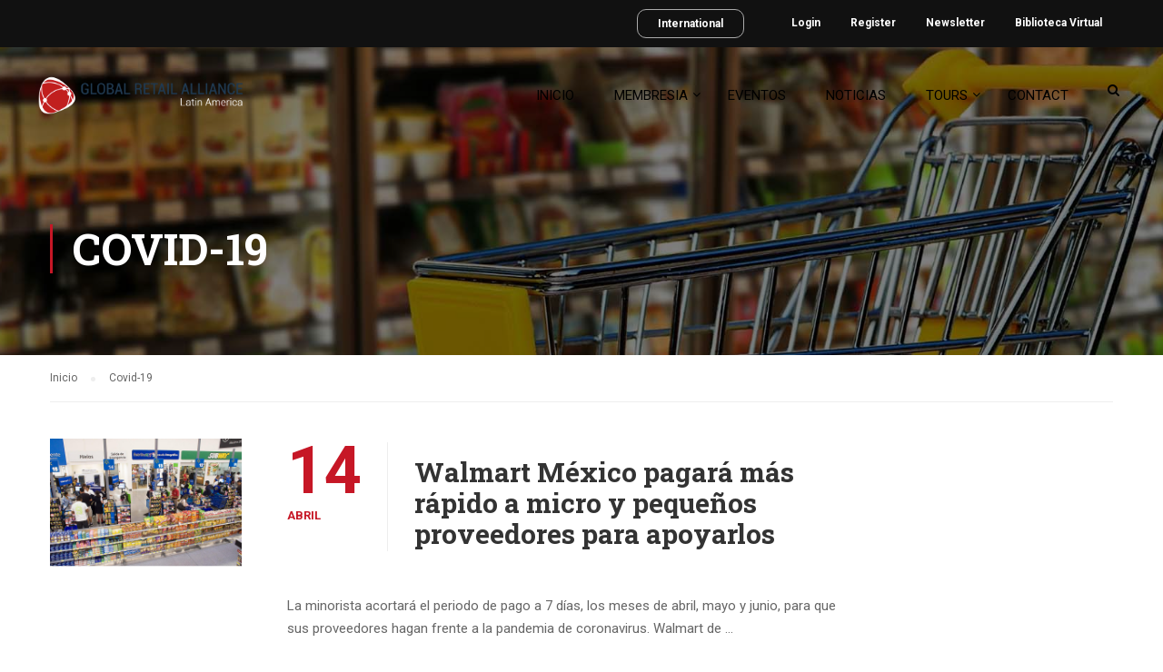

--- FILE ---
content_type: text/html; charset=UTF-8
request_url: https://www.latam.gra.world/tag/covid-19/
body_size: 11856
content:
<!DOCTYPE html>
<html itemscope itemtype="http://schema.org/WebPage" lang="es">
<head>
	<meta charset="UTF-8">
	<meta name="viewport" content="width=device-width, initial-scale=1">
	<link rel="profile" href="https://gmpg.org/xfn/11">
	<link rel="pingback" href="https://www.latam.gra.world/xmlrpc.php">
	<meta name='robots' content='noindex, follow' />

	<!-- This site is optimized with the Yoast SEO plugin v20.1 - https://yoast.com/wordpress/plugins/seo/ -->
	<title>Covid-19 Archivi - GRA Latam</title>
	<meta property="og:locale" content="es_ES" />
	<meta property="og:type" content="article" />
	<meta property="og:title" content="Covid-19 Archivi - GRA Latam" />
	<meta property="og:url" content="https://www.latam.gra.world/tag/covid-19/" />
	<meta property="og:site_name" content="GRA Latam" />
	<meta name="twitter:card" content="summary_large_image" />
	<script type="application/ld+json" class="yoast-schema-graph">{"@context":"https://schema.org","@graph":[{"@type":"CollectionPage","@id":"https://www.latam.gra.world/tag/covid-19/","url":"https://www.latam.gra.world/tag/covid-19/","name":"Covid-19 Archivi - GRA Latam","isPartOf":{"@id":"https://www.latam.gra.world/#website"},"primaryImageOfPage":{"@id":"https://www.latam.gra.world/tag/covid-19/#primaryimage"},"image":{"@id":"https://www.latam.gra.world/tag/covid-19/#primaryimage"},"thumbnailUrl":"https://www.latam.gra.world/wp-content/uploads/2020/04/walmart.jpg","breadcrumb":{"@id":"https://www.latam.gra.world/tag/covid-19/#breadcrumb"},"inLanguage":"es"},{"@type":"ImageObject","inLanguage":"es","@id":"https://www.latam.gra.world/tag/covid-19/#primaryimage","url":"https://www.latam.gra.world/wp-content/uploads/2020/04/walmart.jpg","contentUrl":"https://www.latam.gra.world/wp-content/uploads/2020/04/walmart.jpg","width":900,"height":600},{"@type":"BreadcrumbList","@id":"https://www.latam.gra.world/tag/covid-19/#breadcrumb","itemListElement":[{"@type":"ListItem","position":1,"name":"Home","item":"https://www.latam.gra.world/"},{"@type":"ListItem","position":2,"name":"Covid-19"}]},{"@type":"WebSite","@id":"https://www.latam.gra.world/#website","url":"https://www.latam.gra.world/","name":"GRA Latam","description":"Global Retail Alliance","potentialAction":[{"@type":"SearchAction","target":{"@type":"EntryPoint","urlTemplate":"https://www.latam.gra.world/?s={search_term_string}"},"query-input":"required name=search_term_string"}],"inLanguage":"es"}]}</script>
	<!-- / Yoast SEO plugin. -->


<link rel='dns-prefetch' href='//ajax.googleapis.com' />
<link rel="alternate" type="application/rss+xml" title="GRA Latam &raquo; Feed" href="https://www.latam.gra.world/feed/" />
<link rel="alternate" type="application/rss+xml" title="GRA Latam &raquo; Feed de los comentarios" href="https://www.latam.gra.world/comments/feed/" />
<link rel="alternate" type="application/rss+xml" title="GRA Latam &raquo; Etiqueta Covid-19 del feed" href="https://www.latam.gra.world/tag/covid-19/feed/" />
<link rel='stylesheet' id='sweetalert2-css' href='https://www.latam.gra.world/wp-content/plugins/user-registration/assets/css/sweetalert2/sweetalert2.min.css?ver=10.16.7' type='text/css' media='all' />
<link rel='stylesheet' id='user-registration-general-css' href='https://www.latam.gra.world/wp-content/plugins/user-registration/assets/css/user-registration.css?ver=2.3.2.1' type='text/css' media='all' />
<link rel='stylesheet' id='user-registration-smallscreen-css' href='https://www.latam.gra.world/wp-content/plugins/user-registration/assets/css/user-registration-smallscreen.css?ver=2.3.2.1' type='text/css' media='only screen and (max-width: 768px)' />
<link rel='stylesheet' id='user-registration-my-account-layout-css' href='https://www.latam.gra.world/wp-content/plugins/user-registration/assets/css/my-account-layout.css?ver=2.3.2.1' type='text/css' media='all' />
<link rel='stylesheet' id='dashicons-css' href='https://www.latam.gra.world/wp-includes/css/dashicons.min.css?ver=6.1.9' type='text/css' media='all' />
<link rel='stylesheet' id='wp-block-library-css' href='https://www.latam.gra.world/wp-includes/css/dist/block-library/style.min.css?ver=6.1.9' type='text/css' media='all' />
<link rel='stylesheet' id='classic-theme-styles-css' href='https://www.latam.gra.world/wp-includes/css/classic-themes.min.css?ver=1' type='text/css' media='all' />
<style id='global-styles-inline-css' type='text/css'>
body{--wp--preset--color--black: #000000;--wp--preset--color--cyan-bluish-gray: #abb8c3;--wp--preset--color--white: #ffffff;--wp--preset--color--pale-pink: #f78da7;--wp--preset--color--vivid-red: #cf2e2e;--wp--preset--color--luminous-vivid-orange: #ff6900;--wp--preset--color--luminous-vivid-amber: #fcb900;--wp--preset--color--light-green-cyan: #7bdcb5;--wp--preset--color--vivid-green-cyan: #00d084;--wp--preset--color--pale-cyan-blue: #8ed1fc;--wp--preset--color--vivid-cyan-blue: #0693e3;--wp--preset--color--vivid-purple: #9b51e0;--wp--preset--gradient--vivid-cyan-blue-to-vivid-purple: linear-gradient(135deg,rgba(6,147,227,1) 0%,rgb(155,81,224) 100%);--wp--preset--gradient--light-green-cyan-to-vivid-green-cyan: linear-gradient(135deg,rgb(122,220,180) 0%,rgb(0,208,130) 100%);--wp--preset--gradient--luminous-vivid-amber-to-luminous-vivid-orange: linear-gradient(135deg,rgba(252,185,0,1) 0%,rgba(255,105,0,1) 100%);--wp--preset--gradient--luminous-vivid-orange-to-vivid-red: linear-gradient(135deg,rgba(255,105,0,1) 0%,rgb(207,46,46) 100%);--wp--preset--gradient--very-light-gray-to-cyan-bluish-gray: linear-gradient(135deg,rgb(238,238,238) 0%,rgb(169,184,195) 100%);--wp--preset--gradient--cool-to-warm-spectrum: linear-gradient(135deg,rgb(74,234,220) 0%,rgb(151,120,209) 20%,rgb(207,42,186) 40%,rgb(238,44,130) 60%,rgb(251,105,98) 80%,rgb(254,248,76) 100%);--wp--preset--gradient--blush-light-purple: linear-gradient(135deg,rgb(255,206,236) 0%,rgb(152,150,240) 100%);--wp--preset--gradient--blush-bordeaux: linear-gradient(135deg,rgb(254,205,165) 0%,rgb(254,45,45) 50%,rgb(107,0,62) 100%);--wp--preset--gradient--luminous-dusk: linear-gradient(135deg,rgb(255,203,112) 0%,rgb(199,81,192) 50%,rgb(65,88,208) 100%);--wp--preset--gradient--pale-ocean: linear-gradient(135deg,rgb(255,245,203) 0%,rgb(182,227,212) 50%,rgb(51,167,181) 100%);--wp--preset--gradient--electric-grass: linear-gradient(135deg,rgb(202,248,128) 0%,rgb(113,206,126) 100%);--wp--preset--gradient--midnight: linear-gradient(135deg,rgb(2,3,129) 0%,rgb(40,116,252) 100%);--wp--preset--duotone--dark-grayscale: url('#wp-duotone-dark-grayscale');--wp--preset--duotone--grayscale: url('#wp-duotone-grayscale');--wp--preset--duotone--purple-yellow: url('#wp-duotone-purple-yellow');--wp--preset--duotone--blue-red: url('#wp-duotone-blue-red');--wp--preset--duotone--midnight: url('#wp-duotone-midnight');--wp--preset--duotone--magenta-yellow: url('#wp-duotone-magenta-yellow');--wp--preset--duotone--purple-green: url('#wp-duotone-purple-green');--wp--preset--duotone--blue-orange: url('#wp-duotone-blue-orange');--wp--preset--font-size--small: 13px;--wp--preset--font-size--medium: 20px;--wp--preset--font-size--large: 36px;--wp--preset--font-size--x-large: 42px;--wp--preset--spacing--20: 0.44rem;--wp--preset--spacing--30: 0.67rem;--wp--preset--spacing--40: 1rem;--wp--preset--spacing--50: 1.5rem;--wp--preset--spacing--60: 2.25rem;--wp--preset--spacing--70: 3.38rem;--wp--preset--spacing--80: 5.06rem;}:where(.is-layout-flex){gap: 0.5em;}body .is-layout-flow > .alignleft{float: left;margin-inline-start: 0;margin-inline-end: 2em;}body .is-layout-flow > .alignright{float: right;margin-inline-start: 2em;margin-inline-end: 0;}body .is-layout-flow > .aligncenter{margin-left: auto !important;margin-right: auto !important;}body .is-layout-constrained > .alignleft{float: left;margin-inline-start: 0;margin-inline-end: 2em;}body .is-layout-constrained > .alignright{float: right;margin-inline-start: 2em;margin-inline-end: 0;}body .is-layout-constrained > .aligncenter{margin-left: auto !important;margin-right: auto !important;}body .is-layout-constrained > :where(:not(.alignleft):not(.alignright):not(.alignfull)){max-width: var(--wp--style--global--content-size);margin-left: auto !important;margin-right: auto !important;}body .is-layout-constrained > .alignwide{max-width: var(--wp--style--global--wide-size);}body .is-layout-flex{display: flex;}body .is-layout-flex{flex-wrap: wrap;align-items: center;}body .is-layout-flex > *{margin: 0;}:where(.wp-block-columns.is-layout-flex){gap: 2em;}.has-black-color{color: var(--wp--preset--color--black) !important;}.has-cyan-bluish-gray-color{color: var(--wp--preset--color--cyan-bluish-gray) !important;}.has-white-color{color: var(--wp--preset--color--white) !important;}.has-pale-pink-color{color: var(--wp--preset--color--pale-pink) !important;}.has-vivid-red-color{color: var(--wp--preset--color--vivid-red) !important;}.has-luminous-vivid-orange-color{color: var(--wp--preset--color--luminous-vivid-orange) !important;}.has-luminous-vivid-amber-color{color: var(--wp--preset--color--luminous-vivid-amber) !important;}.has-light-green-cyan-color{color: var(--wp--preset--color--light-green-cyan) !important;}.has-vivid-green-cyan-color{color: var(--wp--preset--color--vivid-green-cyan) !important;}.has-pale-cyan-blue-color{color: var(--wp--preset--color--pale-cyan-blue) !important;}.has-vivid-cyan-blue-color{color: var(--wp--preset--color--vivid-cyan-blue) !important;}.has-vivid-purple-color{color: var(--wp--preset--color--vivid-purple) !important;}.has-black-background-color{background-color: var(--wp--preset--color--black) !important;}.has-cyan-bluish-gray-background-color{background-color: var(--wp--preset--color--cyan-bluish-gray) !important;}.has-white-background-color{background-color: var(--wp--preset--color--white) !important;}.has-pale-pink-background-color{background-color: var(--wp--preset--color--pale-pink) !important;}.has-vivid-red-background-color{background-color: var(--wp--preset--color--vivid-red) !important;}.has-luminous-vivid-orange-background-color{background-color: var(--wp--preset--color--luminous-vivid-orange) !important;}.has-luminous-vivid-amber-background-color{background-color: var(--wp--preset--color--luminous-vivid-amber) !important;}.has-light-green-cyan-background-color{background-color: var(--wp--preset--color--light-green-cyan) !important;}.has-vivid-green-cyan-background-color{background-color: var(--wp--preset--color--vivid-green-cyan) !important;}.has-pale-cyan-blue-background-color{background-color: var(--wp--preset--color--pale-cyan-blue) !important;}.has-vivid-cyan-blue-background-color{background-color: var(--wp--preset--color--vivid-cyan-blue) !important;}.has-vivid-purple-background-color{background-color: var(--wp--preset--color--vivid-purple) !important;}.has-black-border-color{border-color: var(--wp--preset--color--black) !important;}.has-cyan-bluish-gray-border-color{border-color: var(--wp--preset--color--cyan-bluish-gray) !important;}.has-white-border-color{border-color: var(--wp--preset--color--white) !important;}.has-pale-pink-border-color{border-color: var(--wp--preset--color--pale-pink) !important;}.has-vivid-red-border-color{border-color: var(--wp--preset--color--vivid-red) !important;}.has-luminous-vivid-orange-border-color{border-color: var(--wp--preset--color--luminous-vivid-orange) !important;}.has-luminous-vivid-amber-border-color{border-color: var(--wp--preset--color--luminous-vivid-amber) !important;}.has-light-green-cyan-border-color{border-color: var(--wp--preset--color--light-green-cyan) !important;}.has-vivid-green-cyan-border-color{border-color: var(--wp--preset--color--vivid-green-cyan) !important;}.has-pale-cyan-blue-border-color{border-color: var(--wp--preset--color--pale-cyan-blue) !important;}.has-vivid-cyan-blue-border-color{border-color: var(--wp--preset--color--vivid-cyan-blue) !important;}.has-vivid-purple-border-color{border-color: var(--wp--preset--color--vivid-purple) !important;}.has-vivid-cyan-blue-to-vivid-purple-gradient-background{background: var(--wp--preset--gradient--vivid-cyan-blue-to-vivid-purple) !important;}.has-light-green-cyan-to-vivid-green-cyan-gradient-background{background: var(--wp--preset--gradient--light-green-cyan-to-vivid-green-cyan) !important;}.has-luminous-vivid-amber-to-luminous-vivid-orange-gradient-background{background: var(--wp--preset--gradient--luminous-vivid-amber-to-luminous-vivid-orange) !important;}.has-luminous-vivid-orange-to-vivid-red-gradient-background{background: var(--wp--preset--gradient--luminous-vivid-orange-to-vivid-red) !important;}.has-very-light-gray-to-cyan-bluish-gray-gradient-background{background: var(--wp--preset--gradient--very-light-gray-to-cyan-bluish-gray) !important;}.has-cool-to-warm-spectrum-gradient-background{background: var(--wp--preset--gradient--cool-to-warm-spectrum) !important;}.has-blush-light-purple-gradient-background{background: var(--wp--preset--gradient--blush-light-purple) !important;}.has-blush-bordeaux-gradient-background{background: var(--wp--preset--gradient--blush-bordeaux) !important;}.has-luminous-dusk-gradient-background{background: var(--wp--preset--gradient--luminous-dusk) !important;}.has-pale-ocean-gradient-background{background: var(--wp--preset--gradient--pale-ocean) !important;}.has-electric-grass-gradient-background{background: var(--wp--preset--gradient--electric-grass) !important;}.has-midnight-gradient-background{background: var(--wp--preset--gradient--midnight) !important;}.has-small-font-size{font-size: var(--wp--preset--font-size--small) !important;}.has-medium-font-size{font-size: var(--wp--preset--font-size--medium) !important;}.has-large-font-size{font-size: var(--wp--preset--font-size--large) !important;}.has-x-large-font-size{font-size: var(--wp--preset--font-size--x-large) !important;}
.wp-block-navigation a:where(:not(.wp-element-button)){color: inherit;}
:where(.wp-block-columns.is-layout-flex){gap: 2em;}
.wp-block-pullquote{font-size: 1.5em;line-height: 1.6;}
</style>
<link rel='stylesheet' id='ap-fileuploader-animation-css' href='https://www.latam.gra.world/wp-content/plugins/accesspress-anonymous-post-pro/css/loading-animation.css?ver=6.1.9' type='text/css' media='all' />
<link rel='stylesheet' id='ap-fileuploader-css' href='https://www.latam.gra.world/wp-content/plugins/accesspress-anonymous-post-pro/css/fileuploader.css?ver=6.1.9' type='text/css' media='all' />
<link rel='stylesheet' id='ap-jquery-ui-style-css' href='//ajax.googleapis.com/ajax/libs/jqueryui/1.8.2/themes/smoothness/jquery-ui.css?ver=6.1.9' type='text/css' media='all' />
<link rel='stylesheet' id='ap-tagit-styles-css' href='https://www.latam.gra.world/wp-content/plugins/accesspress-anonymous-post-pro/css/jquery.tagit.css?ver=6.1.9' type='text/css' media='all' />
<link rel='stylesheet' id='ap-tagit-ui-styles-css' href='https://www.latam.gra.world/wp-content/plugins/accesspress-anonymous-post-pro/css/tagit.ui-zendesk.css?ver=6.1.9' type='text/css' media='all' />
<link rel='stylesheet' id='ap-front-styles-css' href='https://www.latam.gra.world/wp-content/plugins/accesspress-anonymous-post-pro/css/frontend-style.css?ver=3.1.8' type='text/css' media='all' />
<link rel='stylesheet' id='ap-lightbox-css-css' href='https://www.latam.gra.world/wp-content/plugins/accesspress-anonymous-post-pro/lightbox/css/lightbox.css?ver=3.1.8' type='text/css' media='all' />
<link rel='stylesheet' id='contact-form-7-css' href='https://www.latam.gra.world/wp-content/plugins/contact-form-7/includes/css/styles.css?ver=5.7.4' type='text/css' media='all' />
<link rel='stylesheet' id='ctf_styles-css' href='https://www.latam.gra.world/wp-content/plugins/custom-twitter-feeds/css/ctf-styles.min.css?ver=2.0.5' type='text/css' media='all' />
<link rel='stylesheet' id='rs-plugin-settings-css' href='https://www.latam.gra.world/wp-content/plugins/revslider/public/assets/css/settings.css?ver=5.4.8' type='text/css' media='all' />
<style id='rs-plugin-settings-inline-css' type='text/css'>
#rs-demo-id {}
</style>
<link rel='stylesheet' id='wpems-countdown-css-css' href='https://www.latam.gra.world/wp-content/plugins/wp-events-manager/inc/libraries//countdown/css/jquery.countdown.css?ver=6.1.9' type='text/css' media='all' />
<link rel='stylesheet' id='wpems-owl-carousel-css-css' href='https://www.latam.gra.world/wp-content/plugins/wp-events-manager/inc/libraries//owl-carousel/css/owl.carousel.css?ver=6.1.9' type='text/css' media='all' />
<link rel='stylesheet' id='wpems-magnific-popup-css-css' href='https://www.latam.gra.world/wp-content/plugins/wp-events-manager/inc/libraries//magnific-popup/css/magnific-popup.css?ver=6.1.9' type='text/css' media='all' />
<link rel='stylesheet' id='wpems-fronted-css-css' href='https://www.latam.gra.world/wp-content/plugins/wp-events-manager/assets//css/frontend/events.min.css?ver=6.1.9' type='text/css' media='all' />
<link rel='stylesheet' id='jquery-data-tables-css' href='https://www.latam.gra.world/wp-content/plugins/posts-table-pro/assets/css/datatables/datatables.min.css?ver=1.10.16' type='text/css' media='all' />
<link rel='stylesheet' id='posts-table-pro-css' href='https://www.latam.gra.world/wp-content/plugins/posts-table-pro/assets/css/posts-table-pro.min.css?ver=2.1.1' type='text/css' media='all' />
<link rel='stylesheet' id='thim-parent-style-css' href='https://www.latam.gra.world/wp-content/themes/eduma/style.css?ver=3.5.3' type='text/css' media='all' />
<link rel='stylesheet' id='um_fonticons_ii-css' href='https://www.latam.gra.world/wp-content/plugins/ultimate-member/assets/css/um-fonticons-ii.css?ver=2.6.7' type='text/css' media='all' />
<link rel='stylesheet' id='um_fonticons_fa-css' href='https://www.latam.gra.world/wp-content/plugins/ultimate-member/assets/css/um-fonticons-fa.css?ver=2.6.7' type='text/css' media='all' />
<link rel='stylesheet' id='select2-css' href='https://www.latam.gra.world/wp-content/plugins/user-registration/assets/css/select2/select2.css?ver=4.0.6' type='text/css' media='all' />
<link rel='stylesheet' id='um_crop-css' href='https://www.latam.gra.world/wp-content/plugins/ultimate-member/assets/css/um-crop.css?ver=2.6.7' type='text/css' media='all' />
<link rel='stylesheet' id='um_modal-css' href='https://www.latam.gra.world/wp-content/plugins/ultimate-member/assets/css/um-modal.css?ver=2.6.7' type='text/css' media='all' />
<link rel='stylesheet' id='um_styles-css' href='https://www.latam.gra.world/wp-content/plugins/ultimate-member/assets/css/um-styles.css?ver=2.6.7' type='text/css' media='all' />
<link rel='stylesheet' id='um_profile-css' href='https://www.latam.gra.world/wp-content/plugins/ultimate-member/assets/css/um-profile.css?ver=2.6.7' type='text/css' media='all' />
<link rel='stylesheet' id='um_account-css' href='https://www.latam.gra.world/wp-content/plugins/ultimate-member/assets/css/um-account.css?ver=2.6.7' type='text/css' media='all' />
<link rel='stylesheet' id='um_misc-css' href='https://www.latam.gra.world/wp-content/plugins/ultimate-member/assets/css/um-misc.css?ver=2.6.7' type='text/css' media='all' />
<link rel='stylesheet' id='um_fileupload-css' href='https://www.latam.gra.world/wp-content/plugins/ultimate-member/assets/css/um-fileupload.css?ver=2.6.7' type='text/css' media='all' />
<link rel='stylesheet' id='um_datetime-css' href='https://www.latam.gra.world/wp-content/plugins/ultimate-member/assets/css/pickadate/default.css?ver=2.6.7' type='text/css' media='all' />
<link rel='stylesheet' id='um_datetime_date-css' href='https://www.latam.gra.world/wp-content/plugins/ultimate-member/assets/css/pickadate/default.date.css?ver=2.6.7' type='text/css' media='all' />
<link rel='stylesheet' id='um_datetime_time-css' href='https://www.latam.gra.world/wp-content/plugins/ultimate-member/assets/css/pickadate/default.time.css?ver=2.6.7' type='text/css' media='all' />
<link rel='stylesheet' id='um_raty-css' href='https://www.latam.gra.world/wp-content/plugins/ultimate-member/assets/css/um-raty.css?ver=2.6.7' type='text/css' media='all' />
<link rel='stylesheet' id='um_scrollbar-css' href='https://www.latam.gra.world/wp-content/plugins/ultimate-member/assets/css/simplebar.css?ver=2.6.7' type='text/css' media='all' />
<link rel='stylesheet' id='um_tipsy-css' href='https://www.latam.gra.world/wp-content/plugins/ultimate-member/assets/css/um-tipsy.css?ver=2.6.7' type='text/css' media='all' />
<link rel='stylesheet' id='um_responsive-css' href='https://www.latam.gra.world/wp-content/plugins/ultimate-member/assets/css/um-responsive.css?ver=2.6.7' type='text/css' media='all' />
<link rel='stylesheet' id='um_default_css-css' href='https://www.latam.gra.world/wp-content/plugins/ultimate-member/assets/css/um-old-default.css?ver=2.6.7' type='text/css' media='all' />
<link rel='stylesheet' id='thim-style-css' href='https://www.latam.gra.world/wp-content/themes/eduma-child/style.css?ver=3.5.3' type='text/css' media='all' />
<link rel='stylesheet' id='thim-font-ionicons-css' href='https://www.latam.gra.world/wp-content/themes/eduma/assets/css/ionicons.min.css?ver=3.5.3' type='text/css' media='all' />
<link rel='stylesheet' id='thim-font-icon7-css' href='https://www.latam.gra.world/wp-content/themes/eduma/assets/css/font-pe-icon-7.css?ver=3.5.3' type='text/css' media='all' />
<link rel='stylesheet' id='thim-custom-vc-css' href='https://www.latam.gra.world/wp-content/themes/eduma/assets/css/custom-vc.css?ver=3.5.3' type='text/css' media='all' />
<link rel='stylesheet' id='thim-font-flaticon-css' href='https://www.latam.gra.world/wp-content/themes/eduma/assets/css/flaticon.css?ver=3.5.3' type='text/css' media='all' />
<link rel='stylesheet' id='thim-style-options-css' href='https://www.latam.gra.world/wp-content/uploads/tc_stylesheets/eduma.1663939304.css?ver=6.1.9' type='text/css' media='all' />
<script type='text/javascript' src='https://www.latam.gra.world/wp-includes/js/jquery/jquery.min.js?ver=3.6.1' id='jquery-core-js'></script>
<script type='text/javascript' src='https://www.latam.gra.world/wp-includes/js/jquery/jquery-migrate.min.js?ver=3.3.2' id='jquery-migrate-js'></script>
<script type='text/javascript' src='//ajax.googleapis.com/ajax/libs/jqueryui/1.9.2/jquery-ui.min.js?ver=6.1.9' id='ap-jquery-ui-js'></script>
<script type='text/javascript' src='https://www.latam.gra.world/wp-content/plugins/accesspress-anonymous-post-pro/js/tag-it.js?ver=3.1.8' id='ap-tagit-js-js'></script>
<script type='text/javascript' src='https://www.latam.gra.world/wp-content/plugins/accesspress-anonymous-post-pro/js/tag-it-custom.js?ver=3.1.8' id='ap-tagit-custom-js-js'></script>
<script type='text/javascript' src='https://www.latam.gra.world/wp-content/plugins/accesspress-anonymous-post-pro/js/fileuploader.js?ver=6.1.9' id='ap-fileuploader-js'></script>
<script type='text/javascript' src='https://www.latam.gra.world/wp-content/plugins/accesspress-anonymous-post-pro/lightbox/js/lightbox.js?ver=3.1.8' id='ap-lightbox-js-js'></script>
<script type='text/javascript' src='https://www.latam.gra.world/wp-includes/js/jquery/ui/core.min.js?ver=1.13.2' id='jquery-ui-core-js'></script>
<script type='text/javascript' src='https://www.latam.gra.world/wp-includes/js/jquery/ui/datepicker.min.js?ver=1.13.2' id='jquery-ui-datepicker-js'></script>
<script type='text/javascript' id='jquery-ui-datepicker-js-after'>
jQuery(function(jQuery){jQuery.datepicker.setDefaults({"closeText":"Cerrar","currentText":"Hoy","monthNames":["enero","febrero","marzo","abril","mayo","junio","julio","agosto","septiembre","octubre","noviembre","diciembre"],"monthNamesShort":["Ene","Feb","Mar","Abr","May","Jun","Jul","Ago","Sep","Oct","Nov","Dic"],"nextText":"Siguiente","prevText":"Anterior","dayNames":["domingo","lunes","martes","mi\u00e9rcoles","jueves","viernes","s\u00e1bado"],"dayNamesShort":["Dom","Lun","Mar","Mi\u00e9","Jue","Vie","S\u00e1b"],"dayNamesMin":["D","L","M","X","J","V","S"],"dateFormat":"MM d, yy","firstDay":1,"isRTL":false});});
</script>
<script type='text/javascript' id='ap-frontend-js-js-extra'>
/* <![CDATA[ */
var ap_fileuploader = {"upload_url":"https:\/\/www.latam.gra.world\/wp-admin\/admin-ajax.php","nonce":"7b81a33d76"};
var ap_form_required_message = "This field is required";
var ap_captcha_error_message = "Sum is not correct.";
/* ]]> */
</script>
<script type='text/javascript' src='https://www.latam.gra.world/wp-content/plugins/accesspress-anonymous-post-pro/js/frontend.js?ver=3.1.8' id='ap-frontend-js-js'></script>
<script type='text/javascript' src='https://www.latam.gra.world/wp-content/plugins/revslider/public/assets/js/jquery.themepunch.tools.min.js?ver=5.4.8' id='tp-tools-js'></script>
<script type='text/javascript' src='https://www.latam.gra.world/wp-content/plugins/revslider/public/assets/js/jquery.themepunch.revolution.min.js?ver=5.4.8' id='revmin-js'></script>
<script type='text/javascript' src='https://www.latam.gra.world/wp-content/plugins/ultimate-member/assets/js/um-gdpr.min.js?ver=2.6.7' id='um-gdpr-js'></script>
<link rel="https://api.w.org/" href="https://www.latam.gra.world/wp-json/" /><link rel="alternate" type="application/json" href="https://www.latam.gra.world/wp-json/wp/v2/tags/1069" /><link rel="EditURI" type="application/rsd+xml" title="RSD" href="https://www.latam.gra.world/xmlrpc.php?rsd" />
<link rel="wlwmanifest" type="application/wlwmanifest+xml" href="https://www.latam.gra.world/wp-includes/wlwmanifest.xml" />
<meta name="generator" content="WordPress 6.1.9" />
		<style type="text/css">
			.um_request_name {
				display: none !important;
			}
		</style>
	    <link href="https://fonts.googleapis.com/css?family=Roboto" rel="stylesheet">
	<link rel="stylesheet" href="https://fonts.googleapis.com/css?family=Roboto+Slab:300,400,700%7CRoboto:300,300i,400,400i,500,500i,700,700i" media="all">
                <script type="text/javascript">
                function tc_insert_internal_css(css) {
                    var tc_style = document.createElement("style");
                    tc_style.type = "text/css";
                    tc_style.setAttribute('data-type', 'tc-internal-css');
                    var tc_style_content = document.createTextNode(css);
                    tc_style.appendChild(tc_style_content);
                    document.head.appendChild(tc_style);
                }
            </script>
			<meta name="generator" content="Powered by WPBakery Page Builder - drag and drop page builder for WordPress."/>
<meta name="generator" content="Powered by Slider Revolution 5.4.8 - responsive, Mobile-Friendly Slider Plugin for WordPress with comfortable drag and drop interface." />
<link rel="icon" href="https://www.latam.gra.world/wp-content/uploads/2018/07/cropped-Icona_Retail-1-32x32.png" sizes="32x32" />
<link rel="icon" href="https://www.latam.gra.world/wp-content/uploads/2018/07/cropped-Icona_Retail-1-192x192.png" sizes="192x192" />
<link rel="apple-touch-icon" href="https://www.latam.gra.world/wp-content/uploads/2018/07/cropped-Icona_Retail-1-180x180.png" />
<meta name="msapplication-TileImage" content="https://www.latam.gra.world/wp-content/uploads/2018/07/cropped-Icona_Retail-1-270x270.png" />
<script type="text/javascript">function setREVStartSize(e){									
						try{ e.c=jQuery(e.c);var i=jQuery(window).width(),t=9999,r=0,n=0,l=0,f=0,s=0,h=0;
							if(e.responsiveLevels&&(jQuery.each(e.responsiveLevels,function(e,f){f>i&&(t=r=f,l=e),i>f&&f>r&&(r=f,n=e)}),t>r&&(l=n)),f=e.gridheight[l]||e.gridheight[0]||e.gridheight,s=e.gridwidth[l]||e.gridwidth[0]||e.gridwidth,h=i/s,h=h>1?1:h,f=Math.round(h*f),"fullscreen"==e.sliderLayout){var u=(e.c.width(),jQuery(window).height());if(void 0!=e.fullScreenOffsetContainer){var c=e.fullScreenOffsetContainer.split(",");if (c) jQuery.each(c,function(e,i){u=jQuery(i).length>0?u-jQuery(i).outerHeight(!0):u}),e.fullScreenOffset.split("%").length>1&&void 0!=e.fullScreenOffset&&e.fullScreenOffset.length>0?u-=jQuery(window).height()*parseInt(e.fullScreenOffset,0)/100:void 0!=e.fullScreenOffset&&e.fullScreenOffset.length>0&&(u-=parseInt(e.fullScreenOffset,0))}f=u}else void 0!=e.minHeight&&f<e.minHeight&&(f=e.minHeight);e.c.closest(".rev_slider_wrapper").css({height:f})					
						}catch(d){console.log("Failure at Presize of Slider:"+d)}						
					};</script>
<style id="thim-customizer-inline-styles"></style>        <script type="text/javascript">
            if (typeof ajaxurl === 'undefined') {
                /* <![CDATA[ */
                var ajaxurl = "https://www.latam.gra.world/wp-admin/admin-ajax.php";
                /* ]]> */
            }
        </script>
		<noscript><style> .wpb_animate_when_almost_visible { opacity: 1; }</style></noscript></head>
<body data-rsssl=1 class="archive tag tag-covid-19 tag-1069 user-registration-page group-blog thim-body-load-overlay bg-boxed-image wpb-js-composer js-comp-ver-6.2.0 vc_responsive" id="thim-body">

<div id="wrapper-container" class="wrapper-container">
	<div class="content-pusher">
		<header id="masthead" class="site-header affix-top bg-custom-sticky sticky-header header_overlay header_v1">
				<div id="toolbar" class="toolbar">
		<div class="header_full">
			<div class="row">
				<div class="col-sm-12">
					<div class="toolbar-container">
						<aside id="nav_menu-20" class="widget widget_nav_menu"><div class="menu-account-container"><ul id="menu-account" class="menu"><li id="menu-item-203336" class="menu-item menu-item-type-post_type menu-item-object-page menu-item-203336 tc-menu-item tc-menu-depth-0 tc-menu-align-left tc-menu-layout-default"><a href="https://www.latam.gra.world/login/" class="tc-menu-inner">Login</a></li>
<li id="menu-item-203335" class="menu-item menu-item-type-post_type menu-item-object-page menu-item-203335 tc-menu-item tc-menu-depth-0 tc-menu-align-left tc-menu-layout-default"><a href="https://www.latam.gra.world/register/" class="tc-menu-inner">Register</a></li>
<li id="menu-item-204767" class="menu-item menu-item-type-post_type menu-item-object-page menu-item-204767 tc-menu-item tc-menu-depth-0 tc-menu-align-left tc-menu-layout-default"><a href="https://www.latam.gra.world/newsletter/" class="tc-menu-inner">Newsletter</a></li>
<li id="menu-item-82055" class="menu-item menu-item-type-post_type menu-item-object-page menu-item-82055 tc-menu-item tc-menu-depth-0 tc-menu-align-left tc-menu-layout-default"><a href="https://www.latam.gra.world/virtual-library/" class="tc-menu-inner">Biblioteca Virtual</a></li>
</ul></div></aside><aside id="nav_menu-19" class="choose-country widget widget_nav_menu"><div class="menu-choose-your-country-container"><ul id="menu-choose-your-country" class="menu"><li id="menu-item-8333" class="menu-item menu-item-type-custom menu-item-object-custom menu-item-has-children menu-item-8333 tc-menu-item tc-menu-depth-0 tc-menu-align-left tc-menu-layout-default"><a target="_blank" href="https://www.gra.world/" class="tc-menu-inner">International</a>
<ul class="sub-menu">
	<li id="menu-item-206202" class="menu-item menu-item-type-custom menu-item-object-custom menu-item-206202 tc-menu-item tc-menu-depth-1 tc-menu-align-left"><a target="_blank" href="https://www.nora.org.au/default.aspx" class="tc-menu-inner tc-megamenu-title">Australia</a></li>
	<li id="menu-item-206203" class="menu-item menu-item-type-custom menu-item-object-custom menu-item-206203 tc-menu-item tc-menu-depth-1 tc-menu-align-left"><a target="_blank" href="https://br.gra.world/" class="tc-menu-inner tc-megamenu-title">Brazil</a></li>
	<li id="menu-item-206204" class="menu-item menu-item-type-custom menu-item-object-custom menu-item-206204 tc-menu-item tc-menu-depth-1 tc-menu-align-left"><a target="_blank" href="https://cn.gra.world/" class="tc-menu-inner tc-megamenu-title">China</a></li>
	<li id="menu-item-206208" class="menu-item menu-item-type-custom menu-item-object-custom menu-item-206208 tc-menu-item tc-menu-depth-1 tc-menu-align-left"><a href="https://me.gra.world/" class="tc-menu-inner tc-megamenu-title">Middle East</a></li>
	<li id="menu-item-206207" class="menu-item menu-item-type-custom menu-item-object-custom menu-item-206207 tc-menu-item tc-menu-depth-1 tc-menu-align-left"><a target="_blank" href="https://pl.gra.world/" class="tc-menu-inner tc-megamenu-title">Poland</a></li>
</ul><!-- End wrapper ul sub -->
</li>
</ul></div></aside>					</div>
				</div>
			</div>
		</div>
	</div><!--End/div#toolbar-->
<!-- <div class="main-menu"> -->
<div class="header_full">
	<div class="row">
		<div class="navigation col-sm-12">
			<div class="tm-table">
				<div class="width-logo table-cell sm-logo">
					<a href="https://www.latam.gra.world/" title="GRA Latam - Global Retail Alliance" rel="home" class="no-sticky-logo"><img src="https://latam.gra.world/wp-content/uploads/2019/05/Logo_Latam_Gra.png" alt="GRA Latam" ></a><a href="https://www.latam.gra.world/" rel="home" class="sticky-logo"><img src="https://latam.gra.world/wp-content/uploads/2019/05/Logo_LatinAmerica_Gra.png" alt="GRA Latam" ></a>				</div>
				<nav class="width-navigation table-cell table-right">
					<ul class="nav navbar-nav menu-main-menu">
	<li id="menu-item-7967" class="menu-item menu-item-type-post_type menu-item-object-page menu-item-home menu-item-7967 tc-menu-item tc-menu-depth-0 tc-menu-align-left tc-menu-layout-default"><a href="https://www.latam.gra.world/" class="tc-menu-inner">Inicio</a></li>
<li id="menu-item-8192" class="menu-item menu-item-type-post_type menu-item-object-page menu-item-has-children menu-item-8192 tc-menu-item tc-menu-depth-0 tc-menu-align-left tc-menu-layout-default"><a href="https://www.latam.gra.world/global-structure/" class="tc-menu-inner">Membresia</a>
<ul class="sub-menu">
	<li id="menu-item-204963" class="menu-item menu-item-type-post_type menu-item-object-page menu-item-204963 tc-menu-item tc-menu-depth-1 tc-menu-align-left"><a href="https://www.latam.gra.world/global-structure/membership-3/" class="tc-menu-inner tc-megamenu-title">Plata</a></li>
	<li id="menu-item-204968" class="menu-item menu-item-type-post_type menu-item-object-page menu-item-204968 tc-menu-item tc-menu-depth-1 tc-menu-align-left"><a href="https://www.latam.gra.world/global-structure/membership-2/" class="tc-menu-inner tc-megamenu-title">Oro</a></li>
	<li id="menu-item-204971" class="menu-item menu-item-type-post_type menu-item-object-page menu-item-204971 tc-menu-item tc-menu-depth-1 tc-menu-align-left"><a href="https://www.latam.gra.world/global-structure/membership/" class="tc-menu-inner tc-megamenu-title">Platino</a></li>
	<li id="menu-item-207346" class="menu-item menu-item-type-post_type menu-item-object-page menu-item-207346 tc-menu-item tc-menu-depth-1 tc-menu-align-left"><a href="https://www.latam.gra.world/global-structure/nrf-2021/" class="tc-menu-inner tc-megamenu-title">Obtén tu ticket de ingreso al  NRF 2021</a></li>
</ul><!-- End wrapper ul sub -->
</li>
<li id="menu-item-7969" class="menu-item menu-item-type-custom menu-item-object-custom menu-item-7969 tc-menu-item tc-menu-depth-0 tc-menu-align-left tc-menu-layout-default"><a href="/events/" class="tc-menu-inner">Eventos</a></li>
<li id="menu-item-203371" class="menu-item menu-item-type-post_type menu-item-object-page menu-item-203371 tc-menu-item tc-menu-depth-0 tc-menu-align-left tc-menu-layout-default"><a href="https://www.latam.gra.world/news/" class="tc-menu-inner">Noticias</a></li>
<li id="menu-item-112221" class="menu-item menu-item-type-post_type menu-item-object-page menu-item-has-children menu-item-112221 tc-menu-item tc-menu-depth-0 tc-menu-align-left tc-menu-layout-default"><a href="https://www.latam.gra.world/retailtour/" class="tc-menu-inner">Tours</a>
<ul class="sub-menu">
	<li id="menu-item-206726" class="menu-item menu-item-type-post_type menu-item-object-page menu-item-206726 tc-menu-item tc-menu-depth-1 tc-menu-align-left"><a href="https://www.latam.gra.world/retailtour/retail-tour-de-dusseldorf/" class="tc-menu-inner tc-megamenu-title">Retail Tour De Düsseldorf</a></li>
	<li id="menu-item-206727" class="menu-item menu-item-type-post_type menu-item-object-page menu-item-206727 tc-menu-item tc-menu-depth-1 tc-menu-align-left"><a href="https://www.latam.gra.world/retailtour/retailtourny/" class="tc-menu-inner tc-megamenu-title">Retail Tour De NYC</a></li>
</ul><!-- End wrapper ul sub -->
</li>
<li id="menu-item-8218" class="menu-item menu-item-type-post_type menu-item-object-page menu-item-8218 tc-menu-item tc-menu-depth-0 tc-menu-align-left tc-menu-layout-default"><a href="https://www.latam.gra.world/contact/" class="tc-menu-inner">Contact</a></li>
<li class="menu-right"><ul><li id="search-14" class="widget widget_search"><form role="search" method="get" class="search-form" action="https://www.latam.gra.world/">
				<label>
					<span class="screen-reader-text">Buscar:</span>
					<input type="search" class="search-field" placeholder="Buscar &hellip;" value="" name="s" />
				</label>
				<input type="submit" class="search-submit" value="Buscar" />
			</form></li></ul></li></ul>
<!--</div>-->				</nav>
				<div class="menu-mobile-effect navbar-toggle" data-effect="mobile-effect">
					<span class="icon-bar"></span>
					<span class="icon-bar"></span>
					<span class="icon-bar"></span>
				</div>
			</div>
			<!--end .row-->
		</div>
	</div>
</div>		</header>
		<!-- Mobile Menu-->
		<nav class="mobile-menu-container mobile-effect">
			<ul class="nav navbar-nav">
	<li class="menu-item menu-item-type-post_type menu-item-object-page menu-item-home menu-item-7967 tc-menu-item tc-menu-depth-0 tc-menu-align-left tc-menu-layout-default"><a href="https://www.latam.gra.world/" class="tc-menu-inner">Inicio</a></li>
<li class="menu-item menu-item-type-post_type menu-item-object-page menu-item-has-children menu-item-8192 tc-menu-item tc-menu-depth-0 tc-menu-align-left tc-menu-layout-default"><a href="https://www.latam.gra.world/global-structure/" class="tc-menu-inner">Membresia</a>
<ul class="sub-menu">
	<li class="menu-item menu-item-type-post_type menu-item-object-page menu-item-204963 tc-menu-item tc-menu-depth-1 tc-menu-align-left"><a href="https://www.latam.gra.world/global-structure/membership-3/" class="tc-menu-inner tc-megamenu-title">Plata</a></li>
	<li class="menu-item menu-item-type-post_type menu-item-object-page menu-item-204968 tc-menu-item tc-menu-depth-1 tc-menu-align-left"><a href="https://www.latam.gra.world/global-structure/membership-2/" class="tc-menu-inner tc-megamenu-title">Oro</a></li>
	<li class="menu-item menu-item-type-post_type menu-item-object-page menu-item-204971 tc-menu-item tc-menu-depth-1 tc-menu-align-left"><a href="https://www.latam.gra.world/global-structure/membership/" class="tc-menu-inner tc-megamenu-title">Platino</a></li>
	<li class="menu-item menu-item-type-post_type menu-item-object-page menu-item-207346 tc-menu-item tc-menu-depth-1 tc-menu-align-left"><a href="https://www.latam.gra.world/global-structure/nrf-2021/" class="tc-menu-inner tc-megamenu-title">Obtén tu ticket de ingreso al  NRF 2021</a></li>
</ul><!-- End wrapper ul sub -->
</li>
<li class="menu-item menu-item-type-custom menu-item-object-custom menu-item-7969 tc-menu-item tc-menu-depth-0 tc-menu-align-left tc-menu-layout-default"><a href="/events/" class="tc-menu-inner">Eventos</a></li>
<li class="menu-item menu-item-type-post_type menu-item-object-page menu-item-203371 tc-menu-item tc-menu-depth-0 tc-menu-align-left tc-menu-layout-default"><a href="https://www.latam.gra.world/news/" class="tc-menu-inner">Noticias</a></li>
<li class="menu-item menu-item-type-post_type menu-item-object-page menu-item-has-children menu-item-112221 tc-menu-item tc-menu-depth-0 tc-menu-align-left tc-menu-layout-default"><a href="https://www.latam.gra.world/retailtour/" class="tc-menu-inner">Tours</a>
<ul class="sub-menu">
	<li class="menu-item menu-item-type-post_type menu-item-object-page menu-item-206726 tc-menu-item tc-menu-depth-1 tc-menu-align-left"><a href="https://www.latam.gra.world/retailtour/retail-tour-de-dusseldorf/" class="tc-menu-inner tc-megamenu-title">Retail Tour De Düsseldorf</a></li>
	<li class="menu-item menu-item-type-post_type menu-item-object-page menu-item-206727 tc-menu-item tc-menu-depth-1 tc-menu-align-left"><a href="https://www.latam.gra.world/retailtour/retailtourny/" class="tc-menu-inner tc-megamenu-title">Retail Tour De NYC</a></li>
</ul><!-- End wrapper ul sub -->
</li>
<li class="menu-item menu-item-type-post_type menu-item-object-page menu-item-8218 tc-menu-item tc-menu-depth-0 tc-menu-align-left tc-menu-layout-default"><a href="https://www.latam.gra.world/contact/" class="tc-menu-inner">Contact</a></li>

</ul>		</nav>
		<div id="main-content">    <section class="content-area">
		<div class="top_heading  _out">
    <div class="top_site_main " style="color: #ffffff;background-image:url(https://www.gra.world/wp-content/uploads/2018/10/Cover_News_retail.jpg);">
        <span class="overlay-top-header" style="background:rgba(0,0,0,0.5);"></span>
                    <div class="page-title-wrapper">
                <div class="banner-wrapper container">
                    <h1>Covid-19</h1>                </div>
            </div>
            </div>
            <div class="breadcrumbs-wrapper">
            <div class="container">
				<ul itemprop="breadcrumb" itemscope itemtype="http://schema.org/BreadcrumbList" id="breadcrumbs" class="breadcrumbs"><li itemprop="itemListElement" itemscope itemtype="http://schema.org/ListItem"><a itemprop="item" href="https://www.latam.gra.world" title="Inicio"><span itemprop="name">Inicio</span></a></li><li itemprop="itemListElement" itemscope itemtype="http://schema.org/ListItem"><span itemprop="name" title="Covid-19">Covid-19</span></li></ul>            </div>
        </div>
		</div><div class="container site-content sidebar-right"><div class="row"><main id="main" class="site-main col-sm-9 alignleft">	<div id="blog-archive" class="blog-content">
								<div class="row">
				<article id="post-207034" class="col-sm-12 post-207034 post type-post status-publish format-standard has-post-thumbnail hentry category-retail-news category-top-news tag-covid-19 tag-walmart tag-walmart-mexico">
	<div class="content-inner">
		<div class='post-formats-wrapper'><img width="900" height="600" src="https://www.latam.gra.world/wp-content/uploads/2020/04/walmart.jpg" class="attachment-full size-full wp-post-image" alt="" decoding="async" srcset="https://www.latam.gra.world/wp-content/uploads/2020/04/walmart.jpg 900w, https://www.latam.gra.world/wp-content/uploads/2020/04/walmart-300x200.jpg 300w, https://www.latam.gra.world/wp-content/uploads/2020/04/walmart-768x512.jpg 768w" sizes="(max-width: 900px) 100vw, 900px" /></div>		<div class="entry-content">
							<header class="entry-header">
											<div class="date-meta">
							14<i> abril</i> 						</div>
						
					<div class="entry-contain">
						<h2 class="entry-title"><a href="https://www.latam.gra.world/walmart-mexico-pagara-mas-rapido-a-micro-y-pequenos-proveedores-para-apoyarlos/" rel="bookmark">Walmart México pagará más rápido a micro y pequeños proveedores para apoyarlos</a></h2>								<ul class="entry-meta">
							<li class="entry-category">
					<span>Categorías</span> <a href="https://www.latam.gra.world/category/retail-news/" rel="category tag">Retail News</a>, <a href="https://www.latam.gra.world/category/top-news/" rel="category tag">Top News</a>				</li>
													<li class="comment-total">
						<span>Comentarios</span>
						<a href="https://www.latam.gra.world/walmart-mexico-pagara-mas-rapido-a-micro-y-pequenos-proveedores-para-apoyarlos/#respond">0 Comentarios</a>					</li>
					
		</ul>
							</div>
				</header>
				<!-- .entry-header -->
				<div class="entry-summary">
					<p>La minorista acortará el periodo de pago a 7 días, los meses de abril, mayo y junio, para que sus proveedores hagan frente a la pandemia de coronavirus. Walmart de &hellip; </p>
				</div><!-- .entry-summary -->
				<div class="readmore">
					<a href="https://www.latam.gra.world/walmart-mexico-pagara-mas-rapido-a-micro-y-pequenos-proveedores-para-apoyarlos/">Leer más</a>
				</div>
					</div>
	</div>
</article><!-- #post-## --><article id="post-207010" class="col-sm-12 post-207010 post type-post status-publish format-standard has-post-thumbnail hentry category-retail-news category-top-news tag-covid-19 tag-ecommerce tag-espana tag-online tag-ventas">
	<div class="content-inner">
		<div class='post-formats-wrapper'><img width="900" height="600" src="https://www.latam.gra.world/wp-content/uploads/2020/04/pagos-en-linea.jpg" class="attachment-full size-full wp-post-image" alt="" decoding="async" loading="lazy" srcset="https://www.latam.gra.world/wp-content/uploads/2020/04/pagos-en-linea.jpg 900w, https://www.latam.gra.world/wp-content/uploads/2020/04/pagos-en-linea-300x200.jpg 300w, https://www.latam.gra.world/wp-content/uploads/2020/04/pagos-en-linea-768x512.jpg 768w" sizes="(max-width: 900px) 100vw, 900px" /></div>		<div class="entry-content">
							<header class="entry-header">
											<div class="date-meta">
							30<i> marzo</i> 						</div>
						
					<div class="entry-contain">
						<h2 class="entry-title"><a href="https://www.latam.gra.world/ecommerce-el-comercio-electronico-aumento-luego-de-que-cerraron-los-shoppings-y-varios-locales/" rel="bookmark">Ecommerce: El comercio electrónico aumentó luego de que cerraron los shoppings y varios locales</a></h2>								<ul class="entry-meta">
							<li class="entry-category">
					<span>Categorías</span> <a href="https://www.latam.gra.world/category/retail-news/" rel="category tag">Retail News</a>, <a href="https://www.latam.gra.world/category/top-news/" rel="category tag">Top News</a>				</li>
													<li class="comment-total">
						<span>Comentarios</span>
						<a href="https://www.latam.gra.world/ecommerce-el-comercio-electronico-aumento-luego-de-que-cerraron-los-shoppings-y-varios-locales/#respond">0 Comentarios</a>					</li>
					
		</ul>
							</div>
				</header>
				<!-- .entry-header -->
				<div class="entry-summary">
					<p>El brote del nuevo coronavirus en el país impactó de manera directa en el sector empresarial. Muchos negocios resolvieron cerrar sus puertas al público y otros se vieron obligados luego &hellip; </p>
				</div><!-- .entry-summary -->
				<div class="readmore">
					<a href="https://www.latam.gra.world/ecommerce-el-comercio-electronico-aumento-luego-de-que-cerraron-los-shoppings-y-varios-locales/">Leer más</a>
				</div>
					</div>
	</div>
</article><!-- #post-## --><article id="post-207004" class="col-sm-12 post-207004 post type-post status-publish format-standard has-post-thumbnail hentry category-retail-news category-top-news tag-covid-19 tag-impacto-del-covid-19 tag-retail">
	<div class="content-inner">
		<div class='post-formats-wrapper'><img width="900" height="600" src="https://www.latam.gra.world/wp-content/uploads/2020/04/covid-19-retail-.jpg" class="attachment-full size-full wp-post-image" alt="" decoding="async" loading="lazy" srcset="https://www.latam.gra.world/wp-content/uploads/2020/04/covid-19-retail-.jpg 900w, https://www.latam.gra.world/wp-content/uploads/2020/04/covid-19-retail--300x200.jpg 300w, https://www.latam.gra.world/wp-content/uploads/2020/04/covid-19-retail--768x512.jpg 768w" sizes="(max-width: 900px) 100vw, 900px" /></div>		<div class="entry-content">
							<header class="entry-header">
											<div class="date-meta">
							25<i> marzo</i> 						</div>
						
					<div class="entry-contain">
						<h2 class="entry-title"><a href="https://www.latam.gra.world/el-futuro-del-retail-tras-el-covid-19/" rel="bookmark">El Futuro del Retail Tras el Covid-19</a></h2>								<ul class="entry-meta">
							<li class="entry-category">
					<span>Categorías</span> <a href="https://www.latam.gra.world/category/retail-news/" rel="category tag">Retail News</a>, <a href="https://www.latam.gra.world/category/top-news/" rel="category tag">Top News</a>				</li>
													<li class="comment-total">
						<span>Comentarios</span>
						<a href="https://www.latam.gra.world/el-futuro-del-retail-tras-el-covid-19/#respond">0 Comentarios</a>					</li>
					
		</ul>
							</div>
				</header>
				<!-- .entry-header -->
				<div class="entry-summary">
					<p>¿Qué será de la industria del Retail y de todos los sectores que la conforman tras el paso del COVID-19? Primero hay que decir que no lo sabemos muy bien, &hellip; </p>
				</div><!-- .entry-summary -->
				<div class="readmore">
					<a href="https://www.latam.gra.world/el-futuro-del-retail-tras-el-covid-19/">Leer más</a>
				</div>
					</div>
	</div>
</article><!-- #post-## --><article id="post-206976" class="col-sm-12 post-206976 post type-post status-publish format-standard has-post-thumbnail hentry category-retail-news category-top-news tag-colombia tag-covid-19 tag-grupo-exito">
	<div class="content-inner">
		<div class='post-formats-wrapper'><img width="900" height="600" src="https://www.latam.gra.world/wp-content/uploads/2020/03/grupo-exito.jpg" class="attachment-full size-full wp-post-image" alt="" decoding="async" loading="lazy" srcset="https://www.latam.gra.world/wp-content/uploads/2020/03/grupo-exito.jpg 900w, https://www.latam.gra.world/wp-content/uploads/2020/03/grupo-exito-300x200.jpg 300w, https://www.latam.gra.world/wp-content/uploads/2020/03/grupo-exito-768x512.jpg 768w" sizes="(max-width: 900px) 100vw, 900px" /></div>		<div class="entry-content">
							<header class="entry-header">
											<div class="date-meta">
							25<i> marzo</i> 						</div>
						
					<div class="entry-contain">
						<h2 class="entry-title"><a href="https://www.latam.gra.world/colombia-grupo-exito-toma-acciones-frente-a-coyuntura-actual/" rel="bookmark">Colombia: Grupo Éxito toma acciones frente a coyuntura actual</a></h2>								<ul class="entry-meta">
							<li class="entry-category">
					<span>Categorías</span> <a href="https://www.latam.gra.world/category/retail-news/" rel="category tag">Retail News</a>, <a href="https://www.latam.gra.world/category/top-news/" rel="category tag">Top News</a>				</li>
													<li class="comment-total">
						<span>Comentarios</span>
						<a href="https://www.latam.gra.world/colombia-grupo-exito-toma-acciones-frente-a-coyuntura-actual/#respond">0 Comentarios</a>					</li>
					
		</ul>
							</div>
				</header>
				<!-- .entry-header -->
				<div class="entry-summary">
					<p>Debido a la coyuntura actual del Covid-19, Grupo Éxito decidió tomar medidas para asegurar el bienestar tanto de sus clientes como de sus colaboradores. En este sentido, la empresa dispuso &hellip; </p>
				</div><!-- .entry-summary -->
				<div class="readmore">
					<a href="https://www.latam.gra.world/colombia-grupo-exito-toma-acciones-frente-a-coyuntura-actual/">Leer más</a>
				</div>
					</div>
	</div>
</article><!-- #post-## --><article id="post-206949" class="col-sm-12 post-206949 post type-post status-publish format-standard has-post-thumbnail hentry category-retail-news category-top-news tag-coronavirus tag-covid-19 tag-supermercados">
	<div class="content-inner">
		<div class='post-formats-wrapper'><img width="900" height="600" src="https://www.latam.gra.world/wp-content/uploads/2020/03/supermarket_covid-19.jpg" class="attachment-full size-full wp-post-image" alt="" decoding="async" loading="lazy" srcset="https://www.latam.gra.world/wp-content/uploads/2020/03/supermarket_covid-19.jpg 900w, https://www.latam.gra.world/wp-content/uploads/2020/03/supermarket_covid-19-300x200.jpg 300w, https://www.latam.gra.world/wp-content/uploads/2020/03/supermarket_covid-19-768x512.jpg 768w" sizes="(max-width: 900px) 100vw, 900px" /></div>		<div class="entry-content">
							<header class="entry-header">
											<div class="date-meta">
							20<i> marzo</i> 						</div>
						
					<div class="entry-contain">
						<h2 class="entry-title"><a href="https://www.latam.gra.world/supermercados-promueven-compras-responsables/" rel="bookmark">Supermercados promueven &#8220;compras responsables&#8221;</a></h2>								<ul class="entry-meta">
							<li class="entry-category">
					<span>Categorías</span> <a href="https://www.latam.gra.world/category/retail-news/" rel="category tag">Retail News</a>, <a href="https://www.latam.gra.world/category/top-news/" rel="category tag">Top News</a>				</li>
													<li class="comment-total">
						<span>Comentarios</span>
						<a href="https://www.latam.gra.world/supermercados-promueven-compras-responsables/#respond">0 Comentarios</a>					</li>
					
		</ul>
							</div>
				</header>
				<!-- .entry-header -->
				<div class="entry-summary">
					<p>De qué se trata la acción impulsada por La Anónima, Vea, Jumbo, Walmart, Carrefour, Don León, La Superferia y Diarco en Chubut? El ministro de Agricultura, Ganadería, industria y Comercio &hellip; </p>
				</div><!-- .entry-summary -->
				<div class="readmore">
					<a href="https://www.latam.gra.world/supermercados-promueven-compras-responsables/">Leer más</a>
				</div>
					</div>
	</div>
</article><!-- #post-## -->			</div>
			</div>
	</main></div></div>    </section>

<footer id="colophon" class=" site-footer has-footer-bottom">
			<div class="footer">
			<div class="container">
				<div class="row">
					<aside id="nav_menu-15" class="col-sm-2 widget widget_nav_menu footer_widget"><h4 class="widget-title">Company</h4><div class="menu-company-container"><ul id="menu-company" class="menu"><li id="menu-item-8316" class="menu-item menu-item-type-post_type menu-item-object-page menu-item-8316 tc-menu-item tc-menu-depth-0 tc-menu-align-left tc-menu-layout-default"><a href="https://www.latam.gra.world/about-us/" class="tc-menu-inner">Sobre Nosotros</a></li>
<li id="menu-item-8315" class="menu-item menu-item-type-post_type menu-item-object-page menu-item-8315 tc-menu-item tc-menu-depth-0 tc-menu-align-left tc-menu-layout-default"><a href="https://www.latam.gra.world/global-structure/" class="tc-menu-inner">Membresia</a></li>
<li id="menu-item-8318" class="menu-item menu-item-type-post_type menu-item-object-page menu-item-8318 tc-menu-item tc-menu-depth-0 tc-menu-align-left tc-menu-layout-default"><a href="https://www.latam.gra.world/contact/" class="tc-menu-inner">Contact</a></li>
</ul></div></aside><aside id="nav_menu-17" class="col-sm-2 widget widget_nav_menu footer_widget"><h4 class="widget-title">Support</h4><div class="menu-support-container"><ul id="menu-support" class="menu"><li id="menu-item-203338" class="menu-item menu-item-type-post_type menu-item-object-page menu-item-203338 tc-menu-item tc-menu-depth-0 tc-menu-align-left tc-menu-layout-default"><a href="https://www.latam.gra.world/login/" class="tc-menu-inner">Login</a></li>
<li id="menu-item-203337" class="menu-item menu-item-type-post_type menu-item-object-page menu-item-203337 tc-menu-item tc-menu-depth-0 tc-menu-align-left tc-menu-layout-default"><a href="https://www.latam.gra.world/register/" class="tc-menu-inner">Register</a></li>
<li id="menu-item-9056" class="menu-item menu-item-type-post_type menu-item-object-page menu-item-privacy-policy menu-item-9056 tc-menu-item tc-menu-depth-0 tc-menu-align-left tc-menu-layout-default"><a href="https://www.latam.gra.world/privacy-policy/" class="tc-menu-inner">Privacy Policy</a></li>
</ul></div></aside><aside id="list-event-2" class="widget widget_list-event footer_widget"><div class="thim-widget-list-event thim-widget-list-event-base template-layout-2"><h4 class="widget-title">Next Events:</h4><div class="thim-list-event layout-2">		<div class="item-event post-206690 tp_event type-tp_event status-publish has-post-thumbnail hentry tp_event_category-trade-show">
			<div class="time-from">
								<div class="date">
					15				</div>
				<div class="month">
					Oct				</div>
							</div>
			<div class="event-wrapper">
				<h5 class="title">
					<a href="https://www.latam.gra.world/events/middle-east-retail-forum/"> Middle East Retail Forum</a>
				</h5>

				<div class="meta">
					<div class="time">
						<i class="fa fa-clock-o"></i>
						9:00 am - 6:00 pm					</div>
					<div class="location">
						<i class="fa fa-map-marker"></i>
						Meridien Hotel & Conference Centre, Dubai					</div>
				</div>
			</div>
		</div>
				<div class="item-event post-203287 tp_event type-tp_event status-publish has-post-thumbnail hentry tp_event_category-trade-show">
			<div class="time-from">
								<div class="date">
					18				</div>
				<div class="month">
					Oct				</div>
							</div>
			<div class="event-wrapper">
				<h5 class="title">
					<a href="https://www.latam.gra.world/events/decoded-future-new-york-2019/"> Decoded Future New York 2019</a>
				</h5>

				<div class="meta">
					<div class="time">
						<i class="fa fa-clock-o"></i>
						9:00 am - 6:00 pm					</div>
					<div class="location">
						<i class="fa fa-map-marker"></i>
						117 West 46th St, New York, NY 10036, USA					</div>
				</div>
			</div>
		</div>
		</div></div></aside>				</div>
			</div>
		</div>
	
	            <div class="copyright-area">
                <div class="container">
                    <div class="copyright-content">
                        <div class="row">
							<div class="col-sm-12"><p class="text-copyright">© 2018 Global Retail Alliance | <a href="https://immedya.it/" target="_blank" rel="nofollow">Immedya</a></p></div>                        </div>
                    </div>
                </div>
            </div>
		
</footer><!-- #colophon -->
</div><!--end main-content-->

            <div class="footer-bottom">

                <div class="container">
					<aside id="thim_layout_builder-3" class="widget widget_thim_layout_builder footer_bottom_widget"><style>.vc_custom_1561455217050{margin-top: 0px !important;margin-bottom: 0px !important;background-image: url(https://thim.staging.wpengine.com/demo-vc/wp-content/uploads/sites/29/2017/10/bg-footer.jpg?id=7322) !important;background-position: center !important;background-repeat: no-repeat !important;background-size: cover !important;}</style><div data-vc-full-width="true" data-vc-full-width-init="false" class="vc_row wpb_row vc_row-fluid thim-bg-overlay-color-half vc_custom_1561455217050 vc_row-has-fill"><div class="wpb_column vc_column_container vc_col-sm-12"><div class="vc_column-inner"><div class="wpb_wrapper"><div class="thim-widget-heading"><div class="sc_heading   text-center"><h3 style="text-transform: none;color:#000000;" class="title">¿Te gustaría ser un miembro?</h3><p class="sub-heading" style="color:#000000;">Tenemos un negocio global, porque entendemos la cultura y las prácticas comerciales globales.</p></div></div><div class="thim-widget-button"><a class="widget-button  normal" href="mailto:info@gra.world" style="" data-hover="">EMPIEZA AHORA</a></div></div></div></div></div><div class="vc_row-full-width vc_clearfix"></div></aside>                </div>

            </div>
		
</div><!-- end content-pusher-->

            <a href="#" id="back-to-top">
                <i class="fa fa-chevron-up" aria-hidden="true"></i>
            </a>
			

</div><!-- end wrapper-container -->



<div id="um_upload_single" style="display:none"></div>

<div id="um_view_photo" style="display:none">

	<a href="javascript:void(0);" data-action="um_remove_modal" class="um-modal-close"
	   aria-label="Cerrar la vista emergente de la foto">
		<i class="um-faicon-times"></i>
	</a>

	<div class="um-modal-body photo">
		<div class="um-modal-photo"></div>
	</div>

</div>
        <script>
            window.addEventListener('load', function () {
                /**
                 * Fix issue there is an empty spacing between image and title of owl-carousel
                 */
                setTimeout(function () {
                    var $ = jQuery;
                    var $carousel = $('.thim-owl-carousel-post').each(function () {
                        $(this).find('.image').css('min-height', 0);
                        $(window).trigger('resize');
                    });
                }, 500);
            })
        </script>
		            <script>
                (function (i, s, o, g, r, a, m) {
                    i['GoogleAnalyticsObject'] = r;
                    i[r] = i[r] || function () {
                            (i[r].q = i[r].q || []).push(arguments)
                        }, i[r].l = 1 * new Date();
                    a = s.createElement(o),
                        m = s.getElementsByTagName(o)[0];
                    a.async = 1;
                    a.src = g;
                    m.parentNode.insertBefore(a, m)
                })(window, document, 'script', 'https://www.google-analytics.com/analytics.js', 'ga');

                ga('create', 'UA-75400357-1', 'auto');
                ga('send', 'pageview');
            </script>
			<link rel='stylesheet' id='js_composer_front-css' href='https://www.latam.gra.world/wp-content/plugins/js_composer/assets/css/js_composer.min.css?ver=6.2.0' type='text/css' media='all' />
<script type='text/javascript' src='https://www.latam.gra.world/wp-content/plugins/contact-form-7/includes/swv/js/index.js?ver=5.7.4' id='swv-js'></script>
<script type='text/javascript' id='contact-form-7-js-extra'>
/* <![CDATA[ */
var wpcf7 = {"api":{"root":"https:\/\/www.latam.gra.world\/wp-json\/","namespace":"contact-form-7\/v1"}};
/* ]]> */
</script>
<script type='text/javascript' src='https://www.latam.gra.world/wp-content/plugins/contact-form-7/includes/js/index.js?ver=5.7.4' id='contact-form-7-js'></script>
<script type='text/javascript' src='https://www.latam.gra.world/wp-includes/js/underscore.min.js?ver=1.13.4' id='underscore-js'></script>
<script type='text/javascript' id='wp-util-js-extra'>
/* <![CDATA[ */
var _wpUtilSettings = {"ajax":{"url":"\/wp-admin\/admin-ajax.php"}};
/* ]]> */
</script>
<script type='text/javascript' src='https://www.latam.gra.world/wp-includes/js/wp-util.min.js?ver=6.1.9' id='wp-util-js'></script>
<script type='text/javascript' src='https://www.latam.gra.world/wp-includes/js/backbone.min.js?ver=1.4.1' id='backbone-js'></script>
<script type='text/javascript' src='https://www.latam.gra.world/wp-content/plugins/wp-events-manager/inc/libraries//countdown/js/jquery.plugin.min.js?ver=6.1.9' id='wpems-countdown-plugin-js-js'></script>
<script type='text/javascript' id='wpems-countdown-js-js-extra'>
/* <![CDATA[ */
var WPEMS = {"gmt_offset":"-3","current_time":"Jan 21, 2026 07:03:00 +0000","l18n":{"labels":["Years","Months","Weeks","Days","Hours","Minutes","Seconds"],"labels1":["Year","Month","Week","Day","Hour","Minute","Second"]},"ajaxurl":"https:\/\/www.latam.gra.world\/wp-admin\/admin-ajax.php","something_wrong":"Something went wrong","register_button":"5aa822c304"};
/* ]]> */
</script>
<script type='text/javascript' src='https://www.latam.gra.world/wp-content/plugins/wp-events-manager/inc/libraries//countdown/js/jquery.countdown.min.js?ver=6.1.9' id='wpems-countdown-js-js'></script>
<script type='text/javascript' src='https://www.latam.gra.world/wp-content/plugins/wp-events-manager/inc/libraries//owl-carousel/js/owl.carousel.min.js?ver=6.1.9' id='wpems-owl-carousel-js-js'></script>
<script type='text/javascript' src='https://www.latam.gra.world/wp-content/plugins/wp-events-manager/inc/libraries//magnific-popup/js/jquery.magnific-popup.min.js?ver=2.1.7.6' id='wpems-magnific-popup-js-js'></script>
<script type='text/javascript' src='https://www.latam.gra.world/wp-content/plugins/wp-events-manager/assets//js/frontend/events.min.js?ver=6.1.9' id='wpems-frontend-js-js'></script>
<script type='text/javascript' src='https://www.latam.gra.world/wp-content/plugins/posts-table-pro/assets/js/datatables/datatables.min.js?ver=1.10.16' id='jquery-data-tables-js'></script>
<script type='text/javascript' src='https://www.latam.gra.world/wp-content/plugins/posts-table-pro/assets/js/jquery-blockui/jquery.blockUI.min.js?ver=2.70.0' id='jquery-blockui-js'></script>
<script type='text/javascript' id='posts-table-pro-js-extra'>
/* <![CDATA[ */
var posts_table_params = {"ajax_url":"https:\/\/www.latam.gra.world\/wp-admin\/admin-ajax.php","ajax_nonce":"0f922dcdf0","wrapper_class":"posts-table-wrapper eduma","language":{"info":"Mostrando registros del _START_ al _END_ de un total de _TOTAL_ registros","infoEmpty":"Mostrando 0 registros","infoFiltered":"(filtrado de un total de _MAX_ registros)","lengthMenu":"Mostrar _MENU_ registros","emptyTable":"\u201cNing\u00fan dato disponible en esta tabla.","zeroRecords":"No se encontraron resultados.","search":"Buscar:","paginate":{"first":"Primero","last":"\u00daltimo","next":"Siguiente","previous":"Anterior"},"thousands":"&#8201;","decimal":",","aria":{"sortAscending":": activar para ordenar la columna de manera ascendente","sortDescending":": activar para ordenar la columna de manera descendente"},"filterBy":"Filtrar:","resetButton":"Reiniciar"}};
/* ]]> */
</script>
<script type='text/javascript' src='https://www.latam.gra.world/wp-content/plugins/posts-table-pro/assets/js/posts-table-pro.min.js?ver=2.1.1' id='posts-table-pro-js'></script>
<script type='text/javascript' src='https://www.latam.gra.world/wp-content/plugins/ultimate-member/assets/js/select2/select2.full.min.js?ver=4.0.13' id='select2-js'></script>
<script type='text/javascript' src='https://www.latam.gra.world/wp-content/plugins/ultimate-member/assets/js/um-crop.min.js?ver=2.6.7' id='um_crop-js'></script>
<script type='text/javascript' src='https://www.latam.gra.world/wp-content/plugins/ultimate-member/assets/js/um-modal.min.js?ver=2.6.7' id='um_modal-js'></script>
<script type='text/javascript' src='https://www.latam.gra.world/wp-content/plugins/ultimate-member/assets/js/um-jquery-form.min.js?ver=2.6.7' id='um_jquery_form-js'></script>
<script type='text/javascript' src='https://www.latam.gra.world/wp-content/plugins/ultimate-member/assets/js/um-fileupload.js?ver=2.6.7' id='um_fileupload-js'></script>
<script type='text/javascript' src='https://www.latam.gra.world/wp-content/plugins/ultimate-member/assets/js/pickadate/picker.js?ver=2.6.7' id='um_datetime-js'></script>
<script type='text/javascript' src='https://www.latam.gra.world/wp-content/plugins/ultimate-member/assets/js/pickadate/picker.date.js?ver=2.6.7' id='um_datetime_date-js'></script>
<script type='text/javascript' src='https://www.latam.gra.world/wp-content/plugins/ultimate-member/assets/js/pickadate/picker.time.js?ver=2.6.7' id='um_datetime_time-js'></script>
<script type='text/javascript' src='https://www.latam.gra.world/wp-content/plugins/ultimate-member/assets/js/pickadate/translations/es_ES.js?ver=2.6.7' id='um_datetime_locale-js'></script>
<script type='text/javascript' src='https://www.latam.gra.world/wp-includes/js/dist/vendor/regenerator-runtime.min.js?ver=0.13.9' id='regenerator-runtime-js'></script>
<script type='text/javascript' src='https://www.latam.gra.world/wp-includes/js/dist/vendor/wp-polyfill.min.js?ver=3.15.0' id='wp-polyfill-js'></script>
<script type='text/javascript' src='https://www.latam.gra.world/wp-includes/js/dist/hooks.min.js?ver=4169d3cf8e8d95a3d6d5' id='wp-hooks-js'></script>
<script type='text/javascript' src='https://www.latam.gra.world/wp-includes/js/dist/i18n.min.js?ver=9e794f35a71bb98672ae' id='wp-i18n-js'></script>
<script type='text/javascript' id='wp-i18n-js-after'>
wp.i18n.setLocaleData( { 'text direction\u0004ltr': [ 'ltr' ] } );
</script>
<script type='text/javascript' src='https://www.latam.gra.world/wp-content/plugins/ultimate-member/assets/js/um-raty.min.js?ver=2.6.7' id='um_raty-js'></script>
<script type='text/javascript' src='https://www.latam.gra.world/wp-content/plugins/ultimate-member/assets/js/um-tipsy.min.js?ver=2.6.7' id='um_tipsy-js'></script>
<script type='text/javascript' src='https://www.latam.gra.world/wp-includes/js/imagesloaded.min.js?ver=4.1.4' id='imagesloaded-js'></script>
<script type='text/javascript' src='https://www.latam.gra.world/wp-includes/js/masonry.min.js?ver=4.2.2' id='masonry-js'></script>
<script type='text/javascript' src='https://www.latam.gra.world/wp-includes/js/jquery/jquery.masonry.min.js?ver=3.1.2b' id='jquery-masonry-js'></script>
<script type='text/javascript' src='https://www.latam.gra.world/wp-content/plugins/ultimate-member/assets/js/simplebar.min.js?ver=2.6.7' id='um_scrollbar-js'></script>
<script type='text/javascript' src='https://www.latam.gra.world/wp-content/plugins/ultimate-member/assets/js/um-functions.min.js?ver=2.6.7' id='um_functions-js'></script>
<script type='text/javascript' src='https://www.latam.gra.world/wp-content/plugins/ultimate-member/assets/js/um-responsive.min.js?ver=2.6.7' id='um_responsive-js'></script>
<script type='text/javascript' src='https://www.latam.gra.world/wp-content/plugins/ultimate-member/assets/js/um-conditional.min.js?ver=2.6.7' id='um_conditional-js'></script>
<script type='text/javascript' id='um_scripts-js-extra'>
/* <![CDATA[ */
var um_scripts = {"max_upload_size":"33554432","nonce":"5aa967fad2"};
/* ]]> */
</script>
<script type='text/javascript' src='https://www.latam.gra.world/wp-content/plugins/ultimate-member/assets/js/um-scripts.min.js?ver=2.6.7' id='um_scripts-js'></script>
<script type='text/javascript' src='https://www.latam.gra.world/wp-content/plugins/ultimate-member/assets/js/um-profile.min.js?ver=2.6.7' id='um_profile-js'></script>
<script type='text/javascript' src='https://www.latam.gra.world/wp-content/plugins/ultimate-member/assets/js/um-account.min.js?ver=2.6.7' id='um_account-js'></script>
<script type='text/javascript' src='https://www.latam.gra.world/wp-content/themes/eduma/assets/js/main.min.js?ver=3.5.3' id='thim-main-js'></script>
<script type='text/javascript' src='https://www.latam.gra.world/wp-content/themes/eduma/assets/js/smooth_scroll.min.js?ver=3.5.3' id='thim-smooth-scroll-js'></script>
<script type='text/javascript' id='thim-custom-script-js-extra'>
/* <![CDATA[ */
var thim_js_translate = {"login":"Nombre de usuario","password":"Contrase\u00f1a","close":"Cerrar"};
/* ]]> */
</script>
<script type='text/javascript' src='https://www.latam.gra.world/wp-content/themes/eduma/assets/js/custom-script-v2.js?ver=3.5.3' id='thim-custom-script-js'></script>
<script type='text/javascript' src='https://www.latam.gra.world/wp-content/plugins/js_composer/assets/js/dist/js_composer_front.min.js?ver=6.2.0' id='wpb_composer_front_js-js'></script>
		<script type="text/javascript">
			jQuery( window ).on( 'load', function() {
				jQuery('input[name="um_request"]').val('');
			});
		</script>
	

--- FILE ---
content_type: text/css
request_url: https://www.latam.gra.world/wp-content/uploads/tc_stylesheets/eduma.1663939304.css?ver=6.1.9
body_size: 15011
content:
body{font-family:'Roboto';font-size:15px;font-weight:400;line-height:1.7em}body,body .content-pusher,body #main-content,.wpcf7-form.style-01 .contact-form-content .message textarea,.wpcf7-form.style-01 .contact-form-content .email input,.wpcf7-form.style-01 .contact-form-content .subject input,.wpcf7-form.style-01 .contact-form-content .name input,.wpcf7-form.style-02 .contact-form-content .name input,.wpcf7-form.style-02 .contact-form-content .email input,.wpcf7-form.style-02 .contact-form-content .message textarea,.wpcf7-form.style-02 .contact-form-content .subject input{background:#fff}h1{font-size:36px;line-height:1.6em}h2{font-size:28px;line-height:1.6em}h3{font-size:24px;line-height:1.6em}h4{font-size:18px;line-height:1.6em}h5{font-size:16px;line-height:1.6em}h6{font-size:16px;line-height:normal}h1,h2,h3,h4,h5,h6{font-weight:700;font-style:normal}h1,h2,h3,h4,h5,h6,.counter-box.number-left .display-percentage,.counter-box.number-left .counter-box-content,.product-grid .product__title .title,.thim-course-grid .course-item .thim-course-content .course-meta > div .course-comments-count,.thim-course-grid .course-item .thim-course-content .course-meta > div .course-student,#tab-course-review .course-rating .average-rating .rating-box .average-value,#tab-reviews .course-rating .average-rating .rating-box .average-value,.thim-widget-icon-box .wrapper-box-icon.has_custom_image:not(.overlay) .smicon-read,.learn-press .tab-content .course-wishlist-box span.text,.woocommerce-MyAccount-content legend,.thim-font-heading,.thim-owl-carousel-post.thim-list-posts .read-more{font-family:'Roboto Slab'}.loop-pagination li .page-numbers.next:before,.pagination li .page-numbers.next:before,.learn-press-pagination li .page-numbers.next:before{font-size:15px}.slider-desc .btn,.list-address li,.list-info li{font-size:16px}body,.breadcrumbs-wrapper .woocommerce-breadcrumb,.breadcrumbs-wrapper .thim-breadcrumbs,.breadcrumbs-wrapper .woocommerce-breadcrumb a,.breadcrumbs-wrapper .thim-breadcrumbs a,.breadcrumbs-wrapper #breadcrumbs li a,.breadcrumbs-wrapper #breadcrumbs li,.product-cat li a,.quickview .quick-view-detail,.filter-controls li a,.product-cat li a,.woocommerce div.product .woocommerce-review-link,.woocommerce div.product .product_meta a,.question-hint .quiz-hint-toggle .fa,.profile-container .profile-tabs .tab-content .thim-course-grid .cert-profile-view,.profile-container .profile-tabs .tab-content .thim-course-grid .cert-profile-view:hover,.breadcrumbs-wrapper #breadcrumbs a,#buddypress div#item-header .item-meta,.thim-widget-portfolio .wapper_portfolio .filters .portfolio-tabs li a.filter,.portfolio_container .wapper_portfolio .filters .portfolio-tabs li a.filter{color:#666}.one-courses-page-content .row-item .courses-price{font-size:18px}.one-courses-page-content .row-item .number-students{font-size:16px}.thim-footer-info > div.info-phone .fa{color:#999}.thim-widget-portfolio .wapper_portfolio .portfolio_column .portfolio-hover .mask-content h3,.portfolio_container .wapper_portfolio .portfolio_column .portfolio-hover .mask-content h3{font-size:24px;font-weight:700}.thim-demo-university-3 .rev-btn,.thim-demo-university-4 .rev-btn{font-family:'Roboto'}.thim-right-bg-secondary-color:before,.thim-left-full-bg-secondary-color:before,.list-event-slider .item-event .event-wrapper .box-time:after,.thim-simple-wrapper .navigation div:hover{background:#898989}#colophon.thim-footer-university-4 .copyright-area .text-copyright a,#colophon.thim-footer-university-4 .mc4wp-form:after,#colophon.thim-footer-university-4 .mc4wp-form.focus-input:after,#colophon.thim-footer-university-4 .email a,.mc4wp-form .mc4wp-form-fields .newsletter-grad input[type=submit]:hover,.thim-footer-info-4 .info .heading{color:#898989}#colophon.thim-footer-university-4 .menu li a:hover,#colophon.thim-footer-university-4 .email a:hover,.thim-social.style-4 li a:hover,#colophon.thim-footer-university-4 .thim-social.style-3 li a:hover{color:#898989 !important}.thim-simple-wrapper .pagination .item.active,.list-event-slider .item-event .event-wrapper .box-time:before{border-color:#898989}.maintenance_mode .maintenance-wrap{color:""}.maintenance_mode .maintenance-wrap h1{color:""}#toolbar{background-color:#111;color:#ababab;font-size:12px}#toolbar .widget_nav_menu .menu > li > a,#toolbar .widget_nav_menu .menu > li > span,#toolbar .widget_nav_menu .menu > li > span:hover,#toolbar .thim-course-search-overlay .search-toggle,#toolbar a,#toolbar span.value{color:#fff}#toolbar .widget_nav_menu .menu > li > a:hover,#toolbar .thim-course-search-overlay .search-toggle:hover,#toolbar a:hover{color:#fff}#toolbar .menu li:hover .sub-menu{background-color:#fff}#toolbar .menu li .sub-menu li > span,#toolbar .menu li .sub-menu li > a{color:#999}#toolbar .menu li .sub-menu li:hover > span,#toolbar .menu li .sub-menu li:hover > a{color:#333}#toolbar .widget_form-login .thim-link-login a:first-child:not(:last-child){border-right-color:#ababab}.site-header,.site-header.header_v2 .width-navigation{background-color:rgba(255, 255, 255, 0)}.site-header.bg-custom-sticky.affix,.site-header.header_v2.bg-custom-sticky.affix .width-navigation{background-color:#000}body.page-template-landing-page .navigation .navbar-nav #magic-line{background-color:#c61726}.site-header.header_v2,.site-header.bg-custom-sticky.affix.header_v2{background-color:#111}.navigation .width-navigation .navbar-nav > li .sub-menu{background-color:#fff}#toolbar .widget_nav_menu .menu > li .sub-menu li > a,#toolbar .widget_nav_menu .menu > li .sub-menu li > span,.navigation .width-navigation .navbar-nav > li .sub-menu li > a,.navigation .width-navigation .navbar-nav > li .sub-menu li > span{color:#999}#toolbar .widget_nav_menu .menu > li .sub-menu li > a:hover,#toolbar .widget_nav_menu .menu > li .sub-menu li > span:hover,#toolbar .widget_nav_menu .menu > li .sub-menu > li.current-menu-item > a,#toolbar .widget_nav_menu .menu > li .sub-menu > li.current-menu-item span,.navigation .width-navigation .navbar-nav > li .sub-menu li > a:hover,.navigation .width-navigation .navbar-nav > li .sub-menu li > span:hover,.navigation .width-navigation .navbar-nav > li .sub-menu > li.current-menu-item > a,.navigation .width-navigation .navbar-nav > li .sub-menu > li.current-menu-item span{color:#333}.navigation .width-navigation .navbar-nav > li .sub-menu li > a,.navigation .width-navigation .navbar-nav > li .sub-menu li > span,.navigation .width-navigation .navbar-nav > li .sub-menu.megacol > li :last-child > a,.navigation .width-navigation .navbar-nav > li .sub-menu.megacol > li :last-child > span{border-bottom-color:rgba(43, 43, 43, 0)}.navigation .width-navigation .navbar-nav > li > a,.navigation .width-navigation .navbar-nav > li > span{font-size:15px;font-weight:400}#masthead.header_v4 .navigation .menu-right .thim-link-login .logout:hover,#masthead.header_v4 .navigation .menu-right .thim-link-login .login:hover,#masthead.header_v4 .navigation .menu-right .thim-link-login .profile:hover,.navigation .width-navigation .navbar-nav > li > a:hover,.navigation .width-navigation .navbar-nav > li > span:hover{color:#c61726}.navigation .width-navigation .navbar-nav > li > a,.navigation .width-navigation .navbar-nav > li > span,.thim-course-search-overlay .search-toggle,.widget_shopping_cart .minicart_hover .cart-items-number,#masthead.header_v4 .navigation .menu-right .thim-link-login .logout,#masthead.header_v4 .navigation .menu-right .thim-link-login .login,#masthead.header_v4 .navigation .menu-right .thim-link-login .profile,.menu-right .search-form:after{color:#000}.menu-mobile-effect.navbar-toggle span.icon-bar{background-color:#000}.mobile-menu-container{background-color:#232323}.mobile-menu-container ul li > a,.mobile-menu-container ul li > span{color:#777}.mobile-menu-container ul li > a:hover,.mobile-menu-container ul li > span:hover,.mobile-menu-container ul li.current-menu-item > a,.mobile-menu-container ul li.current-menu-item > span{color:#fff}.menu-mobile-effect span,.mobile-menu-container .navbar-nav .sub-menu:before,.mobile-menu-container .navbar-nav .sub-menu li:before{background-color:#777}.site-header.affix .menu-mobile-effect.navbar-toggle span.icon-bar{background-color:#fff}.site-header.bg-custom-sticky.affix .navbar-nav > li > a,.site-header.bg-custom-sticky.affix .navbar-nav > li > span,.site-header.bg-custom-sticky.affix .navbar-nav li.menu-right li a,.site-header.bg-custom-sticky.affix .navbar-nav li.menu-right li span,.site-header.bg-custom-sticky.affix .navbar-nav li.menu-right li div,.site-header.bg-custom-sticky.affix .navbar-nav li.menu-right .search-form:after,.site-header.affix .thim-course-search-overlay .search-toggle,#masthead.header_v4.affix .navigation .menu-right .thim-link-login .login,#masthead.header_v4.affix .navigation .menu-right .thim-link-login .logout,#masthead.header_v4.affix .navigation .menu-right .thim-link-login .profile,.site-header.affix .widget_shopping_cart .minicart_hover .cart-items-number{color:#fff}#masthead.header_v4.affix .navigation .menu-right .thim-widget-button .widget-button{color:#fff !important;border-color:#fff !important}.site-header.bg-custom-sticky.affix .navbar-nav > li > a:hover,.site-header.bg-custom-sticky.affix .navbar-nav > li > span:hover,#masthead.header_v4.affix .navigation .menu-right .thim-link-login .login:hover,.site-header.bg-custom-sticky.affix .navbar-nav li.menu-right li a:hover,.site-header.bg-custom-sticky.affix .navbar-nav li.menu-right li span:hover{color:#fff}.width-logo > a{width:250px}body.thim-demo-university-4 .toolbar-container,.width-navigation{width:calc(100% - 250px)}.width-navigation-left,.width-navigation-right{width:calc(50% - 125px)}.header_v5 .toolbar{padding-left:250px}.header_v5 .width-logo{width:250px}.header_v5 .width-logo > a{background-color:#c61726}.header_v5 #toolbar .thim-have-any-question .mobile a{color:#c61726}@media (max-width:480px){.width-logo > a{width:187.5px}}h1,h2,h3,h4,h5,h6,.lp-course-progress .progress-heading span,#your-profile ul.learn-press-subtabs li a,#your-profile ul.learn-press-subtabs li span,#learn-press-course-curriculum ul.curriculum-sections .section-content .course-lesson a.course-item-title,#learn-press-course-curriculum ul.curriculum-sections .section-content .course-assignment a.course-item-title,#learn-press-course-curriculum ul.curriculum-sections .section-content .course-quiz a.course-item-title,#learn-press-course-curriculum ul.curriculum-sections .section-content .course-item-lp_lesson a.course-item-title,.header_v3 .thim-widget-link .title a,.product-grid .product__title .title,#back-to-top:hover,.thim-list-event .item-event .title a,.thim-list-event .view-all,.thim-list-event.layout-2 .view-all,.thim-login form#loginform p.login-remember label,.thim-login form#loginform > a.lost-pass-link,.list-address li,.thim-color-title,.thim-register-now-form .wpcf7-form .wpcf7-submit:hover,.thim-widget-accordion .panel-title a:after,.sc_heading .title,article .entry-header .entry-title a,.counter-box.number-left .counter-box-content,.counter-box.number-left .view-more,.counter-box.about-us .display-percentage,.woocommerce div.product .woocommerce-tabs .entry-content #reviews #review_form_wrapper p label,.widget_shopping_cart .widget_shopping_cart_content .buttons a:hover,.widget_shopping_cart .minicart_hover .cart-items-number span.wrapper-items-number,.widget_shopping_cart .widget_shopping_cart_content,.widget_shopping_cart .widget_shopping_cart_content .cart_list.product_list_widget li a,.widget_shopping_cart .widget_shopping_cart_content .cart_list.product_list_widget li dl,.widget_shopping_cart .widget_shopping_cart_content .cart_list.product_list_widget li span,.widget_shopping_cart .widget_shopping_cart_content .cart_list.product_list_widget li .quantity,.woocommerce .reset_password form .description,.thim-course-grid .course-item .thim-course-content .course-title a,.woocommerce div.product .related-products > h2,.woocommerce div.product .upsells-products > h2,.thim-about-author .author-top .name,.entry-tag-share .post-tag a,.entry-navigation-post .next-post .title a,.entry-navigation-post .prev-post .title a,.related-archive .archived-posts .post h5 a,.widget-area aside.widget ul li a,.learn-press-pagination li .page-numbers,.learn-press-pagination li .page-numbers.current,.pagination li .page-numbers,.pagination li .page-numbers.current,.loop-pagination li .page-numbers.current,.loop-pagination li .page-numbers,.comments-area .comment-list .comment-list-inner li .comment-extra-info .author a,.comments-area .comment-list .comment-list-inner li .comment-extra-info .author .author-name,#respond #cancel-comment-reply-link,#respond .logged-in-as a,.widget-area .thim-list-posts.sidebar .article-title-wrapper a,.widget-area .thim-course-list-sidebar .thim-course-content .course-title a,.quickview .product-info .right .product_meta a,.product-grid .product__title .title a.add_to_cart,.product-grid .product__title .title a,.filter-controls li a:hover,.filter-controls li a.active,.product-cat li a:hover,.product-cat li a.active,.quickview .product-info .right .cart a,.product_thumb .onsale,.woocommerce div.product .onsale,.woocommerce div.product .woocommerce-tabs .tabs .active a,.woocommerce-page .product-name a,.woocommerce-page .button:hover,.woocommerce form .form-row label,#customer_login form .remember,#customer_login form .link-bottom,#customer_login form .lost-password,.learn-press #learn_press_payment_form .learn_press_payment_close .learn_press_payment_checkout:hover,.thim-course-list .course-item .thim-course-content .course-title a,.thim-widget-courses .view-all-courses,.thim-carousel-course-categories .owl-carousel .owl-buttons .owl-next,.thim-carousel-course-categories .owl-carousel .owl-buttons .owl-prev,.learn-press .course-payment .course-price .value,.learn-press .course-tabs .nav-tabs li a,.learn-press .course-meta label .value,#learn-press-course-curriculum .section-content .course-lesson a,#learn-press-course-curriculum .section-content .course-lesson a.lesson-preview:hover,#learn-press-course-curriculum .section-content .course-assignment a,#learn-press-course-curriculum .section-content .course-assignment a.lesson-preview:hover,#learn-press-course-curriculum .section-content .course-quiz a,#learn-press-course-curriculum .section-content .course-quiz a.lesson-preview:hover,#tab-course-description .thim-course-info ul li span,.thim-course-menu-landing .thim-course-landing-tab li a,.thim-course-menu-landing .thim-course-landing-button .course-price,#tab-course-review .course-rating > h3,#tab-course-review .course-rating .rating-title,#tab-course-review .course-rating .average-rating .rating-box .review-amount,#tab-course-review .course-rating .detailed-rating .stars > div.key,#tab-course-review .add-review form label,#tab-course-review .add-review .title,#tab-reviews .course-rating > h3,#tab-reviews .course-rating .rating-title,#tab-reviews .course-rating .average-rating .rating-box .review-amount,#tab-reviews .course-rating .detailed-rating .stars > div.key,#tab-reviews .add-review form label,#tab-reviews .add-review .title,.thim-testimonial-slider .title,.thim-testimonial-slider .title a,.thim-widget-tab .nav-tabs li a,.thim-widget-tab .nav-tabs li a:hover,.thim-login form#registerform #reg_passmail,.thim-login form#registerform label[for=become_teacher],.thim-login .link-bottom,.list-tab-event .nav-tabs li a,.profile-tabs .nav-tabs li a,.tp-event-info .tp-info-box .heading,.tp-event-archive .entry-title h4 a,.bbpress #bbpress-forums button:hover,.bbpress #bbpress-forums .bbp-breadcrumb a,.bbpress #bbpress-forums li.bbp-body ul .bbp-forum-title,.bbpress #bbpress-forums li.bbp-body ul .bbp-topic-permalink,.tp-event-organizers .thim-carousel-wrapper .item .name,.course-content .course-content-lesson-nav a,.single-quiz button.check_answer:hover,.single-quiz button.next-question:hover,.single-quiz button.prev-question:hover,.single-quiz button.button-finish-quiz:hover,.single-quiz button.button-start-quiz:hover,.single-quiz .back-to-course,.single-quiz .quiz-questions.list-quiz-questions ul li a,.single-quiz .quiz-questions.list-quiz-questions ul li,.learn-press-question-wrap.checked li.user-answer-false,.learn-press-question-wrap.checked li.answer-true,.learn-press .message a,.learn-press .message a:hover,.message a,.message a:hover,.course-content .popup-title,.mfp-content .popup-title,#popup_title,#popup_panel #popup_ok:hover,#popup_panel #popup_cancel:hover,.mo-openid-app-icons > p,.thim-what-it-about-desc .thim-login-link,.thim-hello-there .description,.thim-hello-there .sub-heading,.thim-latest-new-university .thim-owl-carousel-post .title a,.thim-latest-new-university .thim-owl-carousel-post .owl-controls .owl-prev .fa,.thim-latest-new-university .thim-owl-carousel-post .owl-controls .owl-next .fa,.wrapper-lists-our-team .our-team-item .title a,.thim-course-megamenu .course-title a,#buddypress div.item-list-tabs ul li a,#buddypress div.item-list-tabs ul li.selected a,#buddypress div.item-list-tabs ul li.current a,#buddypress .bp-avatar-nav ul.avatar-nav-items li a,#buddypress .bp-avatar-nav ul.avatar-nav-items li.selected a,#buddypress .bp-avatar-nav ul.avatar-nav-items li.current a,#buddypress .activity-list .activity-content .activity-header,.comment-header a:not(.activity-time-since),#buddypress input[type=submit],#buddypress input[type=submit]:hover,#buddypress a.button:hover,#buddypress a.button:hover > span,#buddypress .standard-form span.label,#buddypress .standard-form label,#buddypress .current-visibility-level,#buddypress label,#buddypress .acomment-meta a:first-child,#buddypress div#item-header div.generic-button > a:hover,li form.ac-form .ac-reply-content .ac-reply-cancel:hover,li form.ac-form .ac-reply-content input[type=submit],#buddypress #members-list li .item .item-title > a,.thim-widget-portfolio .wapper_portfolio .filters .portfolio-tabs li a.filter:hover,.portfolio_container .wapper_portfolio .filters .portfolio-tabs li a.filter:hover,.thim-widget-portfolio .wapper_portfolio .filters .portfolio-tabs li a.active,.portfolio_container .wapper_portfolio .filters .portfolio-tabs li a.active,.learn-press-cart-table tbody .cart_item td a,.learn-press .view-cart-button:hover,.event_button_disable,#learn-press-form-login a.lost-pass-link,#learn-press-form-login a.lost-pass-link:hover,#learn-press-form-login p label,.thim-category-tabs .nav-tabs li a,.thim-testimonial-carousel .owl-buttons .owl-prev:hover,.thim-testimonial-carousel .owl-buttons .owl-next:hover,.thim-testimonial-carousel .content .title .line:before,.landing-image .title a,.thim-testimonial-carousel .content .title .line,.thim-testimonial-carousel .content .description,.pmpro-has-access .navigation a,.pmpro-has-access .pmpro_actionlinks a,.pmpro-has-access #pmpro_invoices_table tbody tr td a,.pmpro-has-access #pmpro_account-invoices tbody tr td a,.pmpro-has-access #pmpro_billing_address_fields thead th,.pmpro-has-access #pmpro_payment_information_fields thead th,.pmpro-has-access .pmpro_thead-name,.lp_pmpro_courses_by_level .level-wrap .lp_pmpro_title_course span,.lp_pmpro_courses_by_level .level-wrap ul li a:hover,.lp_pmpro_courses_by_level .level-wrap header .lp_pmpro_price_level .price,.thim-owl-carousel-post.thim-list-posts .title a,.woocommerce-MyAccount-navigation li a,a.thim-create-menu,a.thim-create-menu:hover,.section .section-header > a,.textwidget .add_to_cart_inline .amount,body .vc_tta.vc_tta-spacing-1 .vc_tta-tab a,.thim-owl-carousel-post.layout-2 .title a,.quiz-buttons .button-hint:hover,.quiz-buttons .button-next-question:hover,.quiz-buttons .button-check-answer:hover,.quiz-buttons .button-prev-question:hover,.loop-pagination .page-number,.loop-pagination a:hover .page-number,.lp-course-progress .progress-heading span,.learn-press-pmpro-buy-membership a.button:hover,#learn-press-course-curriculum ul.curriculum-sections .section-content .course-lesson .lesson-preview:hover,#learn-press-course-curriculum ul.curriculum-sections .section-content .course-assignment .lesson-preview:hover,#learn-press-course-curriculum ul.curriculum-sections .section-content .course-quiz .lesson-preview:hover,.thim-widget-carousel-categories .link-view-all,.thim-grid-posts .article-wrapper .title a,.thim-grid-posts .article-wrapper .read-more,.thim-list-post-inner .link_read_more a,#your-profile input[type=submit],#your-profile input[type=submit]:hover,#popup_container #popup_title,#popup_panel #popup_ok,.quiz-buttons .button-hint:hover,.quiz-buttons .button-next-question:hover,.quiz-buttons .button-check-answer:hover,.quiz-buttons .button-prev-question:hover,.thim-title-4 .widget-title,.lp-pmpro-membership-list .lp-price,.list-event-slider .item-event .event-wrapper .title a,.list-event-slider .item-event .event-wrapper .read-more{color:#333}.product-grid .product__title a.added_to_cart,.widget_shopping_cart .widget_shopping_cart_content .cart_list.product_list_widget .empty,.widget_shopping_cart .widget_shopping_cart_content .total,.widget_shopping_cart .widget_shopping_cart_content .total span{color:#333}.quiz-buttons button,.learn-press .tab-content .course-wishlist-box,#buddypress a.button,li form.ac-form .ac-reply-content .ac-reply-cancel,#buddypress div#item-header div.generic-button > a,.learn-press .view-cart-button,.thim-widget-accordion .widget-title:after,.vc_tta-container[data-vc-action*="collapse"] > h2:after,.sc_heading .line{background-color:#333}.thim-latest-new-university .thim-owl-carousel-post .owl-controls .owl-prev,.thim-latest-new-university .thim-owl-carousel-post .owl-controls .owl-next{border-color:#333}footer#colophon{background:#111}footer#colophon.footer-bg-image{background-repeat:no-repeat;background-position:center center;background-size:inherit;background-attachment:inherit;background-image:url("")}footer#colophon .footer,footer#colophon .footer .thim-footer-location .info .fa{color:#999}footer#colophon .footer .thim-footer-location .social a,footer#colophon .footer a,footer#colophon .copyright-area .text-copyright a,.thim-social li a{color:#999}footer#colophon.thim-footer-new-eduma .copyright-area .text-copyright a{color:#c61726}footer#colophon .footer .thim-footer-location .social a:hover,footer#colophon .footer a:hover,.thim-social li a:hover{color:#c61726 !important}footer#colophon .footer .thim-footer-location .social a,.thim-social li a{border-color:#999}footer#colophon .footer .widget-title{color:#fff}footer#colophon .footer .thim-footer-location .info a{color:#999}footer#colophon .footer a:hover{color:#c61726}footer#colophon .copyright-area{background:#111}footer#colophon .copyright-area .copyright-content{border-top-color:#222}footer#colophon .copyright-area,footer#colophon .copyright-area ul li a,footer#colophon .copyright-area ul li a:hover{color:#999}input[type=submit]:hover,button:hover,.woocommerce .actions .button:not([disabled]):hover,.comments-area .comment-list .comment-list-inner .form-submit input#submit:hover,#respond.comment-respond .comment-form .form-submit input#submit:hover,.wpcf7-form .wpcf7-submit:hover,.thim-newlleter-homepage .mc4wp-form .mc4wp-form-fields button[type="submit"]:hover,.thim-newlleter-homepage .mc4wp-form .mc4wp-form-fields input[type="submit"]:hover,article .readmore a:hover,.quickview .product-info .right .cart button.button:hover,.mfp-image-holder .course-content .mfp-close,.mfp-inline-holder .course-content .mfp-close,.woocommerce div.product form.cart .button:hover,.thim-course-grid .course-item .course-thumbnail > a.course-readmore:hover,.thim-course-list .course-item .thim-course-content .course-readmore a:hover,.learn-press #finish-course:hover,.learn-press .thim-enroll-course-button:hover,.course-content .complete-lesson-button:hover,#tab-course-review .add-review form button[type="submit"]:hover,#tab-course-review .review-load-more #course-review-load-more:hover,#tab-reviews .add-review form button[type="submit"]:hover,#tab-reviews .review-load-more #course-review-load-more:hover,.become-teacher-form button[type=submit]:hover,.wrapper-lists-our-team a.join-our-team:hover,.thim-login form#loginform input[type=submit]:hover,.thim-login form#registerform input[type=submit]:hover,.thim-login form#lostpasswordform input[type=submit]:hover,.thim-login form#resetpassform input[type=submit]:hover,.tp-event-archive .entry-content .tp_event_view-detail:hover,.menu-right .thim-link-login a:hover,.thim-what-it-about-desc .button .thim-button:hover,.thim-join-the-elite-group .thim-widget-button .widget-button.normal:hover,.thim-welcome-university .thim-register-now-form .wpcf7-form .wpcf7-submit:hover,.thim-course-megamenu .course-readmore:hover,.thim-buy-now .thim-widget-button .widget-button:hover,form.lp-cart .checkout-button:hover,#learn-press-finish-course:hover,#learn-press-checkout-user-form #learn-press-checkout-user-login ul.form-fields li button:hover,#learn-press-checkout-user-form #learn-press-checkout-user-register .form-content a:hover,#learn-press-form-login input[type="submit"]:hover,.pmpro-has-access input.pmpro_btn:hover,.pmpro-has-access a.pmpro_btn:hover,.widget-area.sidebar-events .widget_book-event .event_register_foot .event_register_submit:hover,.lp_pmpro_courses_by_level .level-wrap footer a :hover,.thim-timetable-link:hover,.thim-search-light-style .thim-widget-courses-searching .courses-searching button:hover,.thim-button-checkout:hover,.thim-widget-courses .view-all-courses.position-bottom:hover,.woocommerce .add_to_cart_button.ajax_add_to_cart:hover,#your-profile input[type=submit]:hover,#course-curriculum-popup #popup-header .popup-close,#course-curriculum-popup #popup-header .popup-close:hover,body.course-item-popup #learn-press-content-item #course-item-content-header .back_course,#popup_panel #popup_ok:hover,.thim-course-landing-button .woocommerce-message a.button:hover,.course-payment .woocommerce-message a.button:hover,.form_developer_course .content .submit_row input[type=submit],.comments-area .comment-list .comment-list-inner .form-submit input#submit{background-color:#af121f}.thim-join-the-elite-group .thim-widget-button .widget-button.normal:hover,.thim-newlleter-homepage .mc4wp-form.yikes-easy-mc-form .yikes-easy-mc-submit-button:hover,.thim-buy-now .thim-widget-button .widget-button:hover{border-color:#af121f}.thim-university-top-icon .thim-widget-icon-box .wrapper-box-icon{border-right-color:#af121f}.product-grid .product__title a.button.add_to_cart_button:hover,.woocommerce div.product .woocommerce-tabs .entry-content #reviews #review_form_wrapper .comment-form .form-submit .submit:hover,.quickview .product-info .right .cart button.button:hover,.widget_shopping_cart .widget_shopping_cart_content .buttons a.checkout:hover,.woocommerce div.product form.cart .button:hover,.woocommerce-page div.product form.cart .button:hover,.woocommerce #payment #place_order:hover,.woocommerce-page #payment #place_order:hover,.woocommerce .wc-proceed-to-checkout a.button:hover,.woocommerce-page .wc-proceed-to-checkout a.button:hover,#customer_login form input[type=submit]:hover,.woocommerce .reset_password form input[type=submit]:hover,.rev-btn.thim-slider-button:hover,.single-post .page-content article .page-content-inner .entry-content .pmpro_content_message a:hover,.thim-newlleter-homepage .mc4wp-form.yikes-easy-mc-form .yikes-easy-mc-submit-button:hover,.woocommerce-MyAccount-content form input.button:hover{background-color:#af121f}.site-header.header_v2 .navigation .navbar-nav > li > a:before,.site-header.header_v2 .navigation .navbar-nav > li > span:before{background:rgba(175, 18, 31, 0.45)}.single-quiz button.button-retake-quiz:hover,.thim-widget-courses .view-all-courses.position-bottom,.thim-widget-courses .view-all-courses.position-bottom:hover,.woocommerce .actions .button:not([disabled]):hover,.site-header li .widget_shopping_cart .widget_shopping_cart_content .buttons a.button.wc-forward:hover,.site-header li .widget_shopping_cart .widget_shopping_cart_content .buttons a.button.wc-forward.checkout,.learn-press-pagination li .page-numbers:hover,.learn-press-pagination li .page-numbers.current,.pagination li .page-numbers:hover,.pagination li .page-numbers.current,.loop-pagination li .page-numbers:hover,.loop-pagination li .page-numbers.current,input[type=submit],button,input[type=submit]:hover,button:hover,.comments-area .comment-list .comment-list-inner .form-submit input#submit:hover,#respond.comment-respond .comment-form .form-submit input#submit,.wpcf7-form .wpcf7-submit,.thim-newlleter-homepage .mc4wp-form .mc4wp-form-fields button[type="submit"]:hover,.thim-newlleter-homepage .mc4wp-form .mc4wp-form-fields input[type="submit"]:hover,.mc4wp-form .mc4wp-form-fields button[type="submit"],.mc4wp-form .mc4wp-form-fields input[type="submit"],article .readmore a,article .readmore a:hover,.quickview .product-info .right .cart button.button,.quickview .product-info .right .cart button.button:hover,.woocommerce div.product form.cart .button:hover,.thim-course-grid .course-item .course-thumbnail > a.course-readmore,.thim-course-grid .course-item .course-thumbnail > a.course-readmore:hover,.thim-course-list .course-item .thim-course-content .course-readmore a,.thim-course-list .course-item .thim-course-content .course-readmore a:hover,.learn-press #finish-course,.learn-press .thim-enroll-course-button,.learn-press #finish-course:hover,.learn-press .thim-enroll-course-button:hover,.course-content .complete-lesson-button,.course-content .complete-lesson-button:hover,#tab-course-review .add-review form button[type="submit"],#tab-course-review .add-review form button[type="submit"]:hover,#tab-course-review .review-load-more #course-review-load-more,#tab-course-review .review-load-more #course-review-load-more:hover,#tab-reviews .add-review form button[type="submit"],#tab-reviews .add-review form button[type="submit"]:hover,#tab-reviews .review-load-more #course-review-load-more,#tab-reviews .review-load-more #course-review-load-more:hover,.become-teacher-form button[type=submit],.become-teacher-form button[type=submit]:hover,.wrapper-lists-our-team a.join-our-team,.wrapper-lists-our-team a.join-our-team:hover,.thim-login form#loginform input[type=submit],.thim-login form#registerform input[type=submit],.thim-login form#lostpasswordform input[type=submit],.thim-login form#resetpassform input[type=submit],.thim-login form#loginform input[type=submit]:hover,.thim-login form#registerform input[type=submit]:hover,.thim-login form#lostpasswordform input[type=submit]:hover,.thim-login form#resetpassform input[type=submit]:hover,.tp-event-archive .entry-content .tp_event_view-detail,.tp-event-archive .entry-content .tp_event_view-detail:hover,.thim-what-it-about-desc .button .thim-button,.thim-join-the-elite-group .thim-widget-button .widget-button.normal,.thim-join-the-elite-group .thim-widget-button .widget-button.normal:hover,.thim-welcome-university .thim-register-now-form .wpcf7-form .wpcf7-submit,.thim-welcome-university .thim-register-now-form .wpcf7-form .wpcf7-submit:hover,.thim-course-megamenu .course-readmore,.thim-course-megamenu .course-readmore:hover,.rev-btn.thim-slider-button,.rev-btn.thim-slider-button:hover,#learn-press-finish-course,form.lp-cart .checkout-button,#learn-press-checkout-user-form #learn-press-checkout-user-login ul.form-fields li button,#learn-press-checkout-user-form #learn-press-checkout-user-register .form-content a,#learn-press-payment .place-order-action input.button,.list-book-event thead th a,.list-book-event thead td a,.list-book-event tbody th a,.list-book-event tbody td a,.list-book-event thead th a:hover,.list-book-event thead td a:hover,.list-book-event tbody th a:hover,.list-book-event tbody td a:hover,#learn-press-form-login input[type="submit"],.pmpro-has-access input.pmpro_btn,.pmpro-has-access a.pmpro_btn,.pmpro-has-access input.pmpro_btn:hover,.pmpro-has-access a.pmpro_btn:hover,.widget-area.sidebar-events .widget_book-event .event_register_foot .event_register_submit,.widget-area.sidebar-events .widget_book-event .event_register_foot .event_register_submit:hover,.lp_pmpro_courses_by_level .level-wrap footer a,.thim-timetable-link,.thim-timetable-link:hover,.thim-button-checkout,.thim-widget-courses .view-all-courses.position-bottom,.woocommerce .add_to_cart_button.ajax_add_to_cart:hover,.thim-newlleter-homepage .mc4wp-form.yikes-easy-mc-form .yikes-easy-mc-submit-button,.woocommerce .add_to_cart_button.ajax_add_to_cart{color:#fff}.product-grid .product__title a.button.add_to_cart_button,.product-grid .product__title a.button.add_to_cart_button:hover,.product-grid .product__title a.button.add_to_cart_button:before,.woocommerce div.product .woocommerce-tabs .entry-content #reviews #review_form_wrapper .comment-form .form-submit .submit,.woocommerce div.product .woocommerce-tabs .entry-content #reviews #review_form_wrapper .comment-form .form-submit .submit:hover,.quickview .product-info .right .cart button.button:hover,.widget_shopping_cart .widget_shopping_cart_content .buttons a.checkout:hover,.woocommerce div.product form.cart .button:hover,.woocommerce-page div.product form.cart .button:hover,.woocommerce #payment #place_order:hover,.woocommerce-page #payment #place_order:hover,.woocommerce .wc-proceed-to-checkout a.button:hover,.woocommerce-page .wc-proceed-to-checkout a.button:hover,.quickview .product-info .right .cart button.button,.widget_shopping_cart .widget_shopping_cart_content .buttons a.checkout,.woocommerce div.product form.cart .button,.woocommerce-page div.product form.cart .button,.woocommerce #payment #place_order,.woocommerce-page #payment #place_order,.woocommerce .wc-proceed-to-checkout a.button,.woocommerce-page .wc-proceed-to-checkout a.button,#customer_login form input[type=submit],#customer_login form input[type=submit]:hover,.woocommerce .reset_password form input[type=submit],.woocommerce .reset_password form input[type=submit]:hover,.menu-right .thim-link-login a,.menu-right .thim-link-login a:hover,.woocommerce-MyAccount-content form input.button,.woocommerce-MyAccount-content form input.button:hover{color:#fff}body.boxed-area.bg-boxed-image{background-repeat:no-repeat;background-position:center;background-attachment:inherit;background-size:cover;background-image:url("")}body.boxed-area.bg-boxed-pattern{background-image:url("//thim.staging.wpengine.com/demo-vc/wp-content/themes/eduma/images/patterns/pattern1.png")}aside .woof_container_size .woof_list li input[type=radio]:checked:before,#learn-press-course-curriculum ul.curriculum-sections .section-content .course-lesson a.course-item-title:hover,#learn-press-course-curriculum ul.curriculum-sections .section-content .course-assignment a.course-item-title:hover,#learn-press-course-curriculum ul.curriculum-sections .section-content .course-quiz a.course-item-title:hover,.product-grid .product__title .title:hover,.user-info .edit-profile a,.user-info .edit-profile a:hover,.thim-other-member:hover .owl-buttons .owl-prev:hover .fa,.thim-other-member:hover .owl-buttons .owl-next:hover .fa,.widget-area.sidebar-events .widget_book-event ul li.event-cost .value,.pmpro-has-access #pmpro_invoices_table tbody tr td a:hover,.pmpro-has-access #pmpro_account-invoices tbody tr td a:hover,.thim-testimonial-carousel .owl-buttons .owl-prev,.thim-testimonial-carousel .owl-buttons .owl-next,.pmpro-has-access .navigation a:hover,.pmpro-has-access .pmpro_actionlinks a:hover,.thim-category-tabs .nav-tabs li a:hover,.thim-category-tabs .nav-tabs li.active a,form.lp-checkout .logged-in a,.learn-press-cart-table tbody .cart_item .course-name a:hover,.portfolio-content .tags ul li a,#thim-popup-login .thim-login-container .link-bottom a,.thim-owl-carousel-post.thim-list-posts .read-more,.thim-owl-carousel-post.thim-list-posts .title a:hover,.landing-image .title a:hover,.woocommerce .woocommerce-info a,.woocommerce .woocommerce-message a,.list-book-event thead th a:hover,.list-book-event thead td a:hover,.list-book-event tbody th a:hover,.list-book-event tbody td a:hover,.btn-border:hover,input[type=checkbox]:checked:before,#buddypress div#item-header .item-meta a,#buddypress div#item-header .item-meta a:hover,#buddypress #members-list li .item .item-title > a:hover,#buddypress #members-list li .item .item-title .activity-read-more a,#buddypress #members-list li .item .item-title .activity-read-more a:hover,#buddypress .acomment-meta a:first-child:hover,#buddypress div.activity-comments > ul > li .acomment-options a,#buddypress div.activity-comments > ul > li .acomment-options a:hover,#buddypress .activity-list .activity-content .activity-header,.comment-header a:not(.activity-time-since):hover,.breadcrumbs-wrapper #breadcrumbs a:hover,#buddypress div.item-list-tabs#subnav ul li.selected a,#buddypress div.item-list-tabs#subnav ul li.current a,.thim-latest-new-university .thim-owl-carousel-post .title a:hover,.widget_shopping_cart .widget_shopping_cart_content .cart_list.product_list_widget li a:hover,.thim-course-grid .course-item .thim-course-content .course-title a:hover,.thim-course-grid .course-item .thim-course-content .course-meta > div a:hover,#tab-course-review .add-review .review-stars-rated,#tab-course-review .add-review .review-stars-rated .review-stars,.thim-style-content-new-1 #lp-single-course .course-meta > div.course-review .review-stars.filled .fa-star-o:before,.thim-style-content-new-1 #lp-single-course .course-meta > div.course-review .review-stars.filled .fa-star:before,#tab-course-review .course-rating .average-rating .rating-box .average-value,#tab-reviews .add-review .review-stars-rated,#tab-reviews .add-review .review-stars-rated .review-stars,#tab-reviews .course-rating .average-rating .rating-box .average-value,.thim-testimonial-slider .control-nav:hover,.thim-testimonial-slider .control-nav:hover:before,.thim-widget-tab .nav-tabs li a .fa,.thim-list-event.layout-2 .view-all,.thim-list-event .view-all:hover,.thim-list-event .item-event .time-from,.thim-list-event .item-event .title a:hover,.thim-login .link-bottom a,.list-tab-event .nav-tabs li.active .fa,.profile-tabs .nav-tabs li.active .fa,.tp-event-organizers .owl-buttons .owl-prev:hover .fa,.tp-event-organizers .owl-buttons .owl-next:hover .fa,.single-quiz .quiz-clock .quiz-timer #quiz-countdown-value,.single-quiz .quiz-clock .quiz-timer #quiz-countdown,.single-quiz .quiz-clock .quiz-total .quiz-text .number,.single-quiz .quiz-questions.list-quiz-questions ul li a:hover,.single-quiz .quiz-questions.list-quiz-questions ul li.current a,.question-hint .quiz-hint-toggle,.bbpress .bbp-topic-description .bbp-author-name,.bbpress #bbpress-forums li.bbp-body ul .bbp-forum-title:hover,.bbpress #bbpress-forums li.bbp-body ul .bbp-topic-permalink:hover,.bbpress #bbpress-forums li.bbp-body ul .bbp-author-name,.bbpress #bbpress-forums .bbp-breadcrumb a:hover,.bbpress #bbpress-forums #bbp-user-body a:hover,.bbpress #bbpress-forums #bbp-single-user-details #bbp-user-navigation a:hover,.bbpress #bbpress-forums #bbp-single-user-details #bbp-user-navigation li.current a,.thim-widget-icon-box .wrapper-box-icon.has_custom_image:not(.overlay) .smicon-read:hover,.thim-carousel-instructors .instructor-item .readmore:hover,.thim-carousel-instructors .instructor-item .readmore,.thim-color:hover,.thim-owl-carousel-post .owl-controls .owl-prev:hover .fa,.thim-owl-carousel-post .owl-controls .owl-next:hover .fa,.wrapper-lists-our-team .our-team-item .title a:hover,.thim-course-megamenu .course-title a:hover,body .vc_tta.vc_tta-spacing-1 .vc_tta-tab .vc_active a .fa,.thim-owl-carousel-post.layout-2 .owl-controls .owl-buttons .owl-prev:hover i,.thim-owl-carousel-post.layout-2 .owl-controls .owl-buttons .owl-next:hover i,.thim-owl-carousel-post.layout-2 .owl-controls .owl-buttons .owl-prev:hover,.thim-owl-carousel-post.layout-2 .owl-controls .owl-buttons .owl-next:hover,.thim-owl-carousel-post.layout-3 .owl-controls .owl-buttons .owl-prev:hover .fa,.thim-owl-carousel-post.layout-3 .owl-controls .owl-buttons .owl-next:hover .fa,.thim-owl-carousel-post.layout-3 .owl-controls .owl-buttons .owl-prev:hover,.thim-owl-carousel-post.layout-3 .owl-controls .owl-buttons .owl-next:hover,.thim-simple-wrapper .event-wrapper:hover .title a,.thim-right-bg-secondary-color .thim-list-post-inner .link_read_more a:hover,.thim-widget-carousel-categories .link-view-all:hover,.thim-sidebar-content .twitter-inner a:hover,.thim-grid-posts .article-wrapper:hover .title a,.thim-experience .title,.thim-list-post-inner .link_read_more a:hover,.thim-footer-info-3 .heading,#learn-press-course-curriculum ul.curriculum-sections .section-header .meta,#your-profile .link-change-password,#popup-sidebar .learn-press-breadcrumb a,#popup-sidebar .learn-press-breadcrumb .fa,body.course-item-popup #learn-press-course-curriculum .learn-press-breadcrumb a,body.course-item-popup #learn-press-course-curriculum .learn-press-breadcrumb .fa,#learn-press-course-curriculum ul.curriculum-sections .section-header:hover .collapse,.lp-pmpro-membership-list .item-td a:hover,.list-event-slider .view-all:hover,li.product-category h3:hover,.course-item .course-thumbnail .course-wishlist-box .course-wishlisted,.course-item .course-thumbnail .course-wishlist-box .course-wishlist:hover,.learn-press .tab-content .course-wishlist-box span.fa.course-wishlisted,.thim-course-list .course-item .thim-course-content .course-title a:hover,.rating-box .review-stars-rated .review-stars > li span,.course-review .review-stars-rated .review-stars > li span,.switch-layout-container .switch-layout a.switch-active,.switch-layout-container .switch-layout a:hover,.thim-widget-courses .view-all-courses:hover,.thim-course-carousel .owl-controls .owl-prev:hover .fa,.thim-course-carousel .owl-controls .owl-next:hover .fa,.thim-carousel-course-categories .owl-carousel .owl-item .title a:hover,.learn-press .course-tabs .nav-tabs li.active a .fa,.learn-press #learn_press_payment_form .learn_press_payment_close:hover,#learn-press-course-curriculum .section-content .course-lesson a,#learn-press-course-curriculum .section-content .course-assignment a,#learn-press-course-curriculum .section-content .course-quiz a,#learn-press-course-curriculum .section-content .course-lesson .course-format-icon .fa,#learn-press-course-curriculum .section-content .course-assignment .course-format-icon .fa,#learn-press-course-curriculum .section-content .course-quiz .course-format-icon .fa,#tab-course-description .thim-course-info ul li .fa,.thim-style-content-new-1 #tab-course-description .thim-course-info .course-wishlist-box .fa.course-wishlisted,#learn-press-course-description .thim-course-info ul li .fa,#customer_login form .link-bottom a,#customer_login form .lost-password a,#customer_login form .link-bottom a:hover,#customer_login form .lost-password a:hover,.woocommerce div.product .woocommerce-tabs .entry-content #reviews #comments .commentlist li .comment-text .meta strong,.woocommerce .woocommerce-shipping-calculator a,.woocommerce .comment-form-rating a,.woocommerce .comment-form-rating a:hover,.woocommerce .star-rating span:before,.woocommerce .star-rating:before,.woocommerce .star-rating,.woocommerce div.woocommerce-message:before,.woocommerce div.woocommerce-info:before,.woocommerce .form-row label.checkbox a,.woocommerce .woocommerce-info .showcoupon,.product-grid .product__title .title a:hover,.quickview .product-info .right .product_meta a:hover,.page-404-content a:hover,.counter-box .display-percentage,.widget-area .thim-course-list-sidebar .thim-course-content .course-title a:hover,.widget-area .thim-list-posts.sidebar .article-title-wrapper a:hover,.widget-area aside.widget ul li a:hover,.widget-area aside.widget ul li.current-cat a,#respond .logged-in-as a:hover,#respond #cancel-comment-reply-link:hover,.comments-area .comment-list .comment-list-inner li .comment-extra-info .author a:hover,.related-archive ul.archived-posts > li h5 a:hover,.entry-navigation-post .next-post .title a:hover,.entry-navigation-post .prev-post .title a:hover,.thim-about-author .author-top a.name:hover,.entry-tag-share .post-tag a:hover,article .entry-header .entry-title a:hover,article .entry-header .date-meta,.thim-widget-accordion .panel-title a:not(.collapsed):after,.thim-owl-carousel-post .owl-controls.owl-prev:hover .fa,.thim-owl-carousel-post .owl-controls.owl-next:hover .fa,.thim-owl-carousel-post .title a:hover,.thim-social li a:hover,footer#colophon .footer a:hover,footer#colophon .footer .thim-footer-location .info a:hover,footer#colophon .footer .thim-footer-location .social a:hover,.thim-course-search-overlay .search-toggle:hover,.site-header.affix .thim-course-search-overlay .search-toggle:hover,.thim-mobile-login a:hover,.thim-color,.one-courses-page-content .row-item .courses-price,.one-courses-page-content .row-item .number-students:before,input[type=checkbox]:checked:before,.btn-border,.breadcrumbs-wrapper #breadcrumbs li a:hover,.breadcrumbs-wrapper.button-list-gird .display .switcher-active i,.breadcrumbs-wrapper.button-list-gird .display .switcher-active a:hover i,.breadcrumbs-wrapper .woocommerce-breadcrumb a:hover,.breadcrumbs-wrapper .thim-breadcrumbs a:hover,.list-info li i,.list-address li i,.flexslider .flex-direction-nav .flex-prev:before,.flexslider .flex-direction-nav .flex-next:before,.comments-area .comment-list .comment-list-inner li .comment-extra-info a:hover,.quickview .product-info .right .cart a:hover,.quickview .quick-view-detail:hover,.woocommerce div.product .woocommerce-review-link:hover,.woocommerce div.product .product_meta a:hover,.thim-widget-courses .grid-1 .view-all-courses,.thim-widget-courses .grid-1 .thim-course-grid .course-item .thim-course-content .author a,.thim-widget-courses .grid-1 .thim-course-grid .course-item .thim-course-content .course-meta .course-price .value,.thim-carousel-course-categories-tabs .thim-course-slider .item .title a:hover,.thim-carousel-course-categories-tabs .thim-course-slider .item.active .title a,.thim-carousel-course-categories-tabs .thim-course-slider .item.active .icon,.button_normal_gradient,.thim-carousel-course-categories-tabs .content_items .item_content .view_all_courses,.thim-carousel-list-instructors .instructor-item .name a,.thim-style-content-new-1 #lp-single-course .course-meta > div.course-author .value a,.thim-style-content-new-1 .thim-course-grid .course-item .thim-course-content .course-author .value a,.thim-style-content-new-1 .thim-course-grid .course-item .thim-course-content .course-meta .course-price .value,.thim-style-content-new-1.widget-area .thim-course-list-sidebar .course-price .value,.content_course_2 .learn-press .course-meta > div.course-author .value a,.content_course_2 #tab-course-description .thim-course-content ul li:before,.content_course_2 .learn-press #learn-press-course-curriculum ul.curriculum-sections .section .section-content .course-lesson .lesson-preview,.content_course_2 .learn-press #learn-press-course-curriculum ul.curriculum-sections .section .section-content .course-assignment .lesson-preview,.content_course_2 .learn-press #learn-press-course-curriculum ul.curriculum-sections .section .section-content .course-quiz .lesson-preview,#learn-press-course-curriculum ul.curriculum-sections .section-header .collapse,.content_course_2 .thim-about-author .author-bio .name,.content_course_2 .thim-about-author .author-bio .thim-author-social li a:hover,.thim-style-content-new-1 article .readmore a,.thim-widget-tab .thim-widget-step .tab-content-step .tab-pane .readmore,#popup_container a.close:hover,.thim-testimonial-slider.image-bottom .title,.thim-widget-tab .thim-widget-step ul li.active a,.thim-style-content-new-1 .course_right .menu_course ul li a:hover,.custom-text-1 ul li:before,.thim-list-posts.home-new .item-post .article-date i,.thim-style-content-new-1 .thim-course-list .course-item .thim-course-content > .course-author .value a,.thim-style-content-new-1 .course_right .button_curriculumn .button.button-retake-course,.content_course_2 #course-curriculum-popup #learn-press-course-curriculum ul.curriculum-sections .section .section-content .course-lesson .course-item-meta a,.content_course_2 #course-curriculum-popup #learn-press-course-curriculum ul.curriculum-sections .section .section-content .course-assignment .course-item-meta a,.content_course_2 #course-curriculum-popup #learn-press-course-curriculum ul.curriculum-sections .section .section-content .course-quiz .course-item-meta a,.thim-style-content-new-1 #course-curriculum-popup #learn-press-course-curriculum ul.curriculum-sections .section .section-content .course-lesson .course-item-meta a,.thim-style-content-new-1 #learn-press-course-curriculum ul.curriculum-sections .section-content .course-assignment .lesson-preview,.thim-style-content-new-1 #learn-press-course-curriculum ul.curriculum-sections .section-content .course-lesson .lesson-preview,.thim-style-content-new-1 #learn-press-course-curriculum ul.curriculum-sections .section-content .course-quiz .lesson-preview,ul.curriculum-sections .section .section-content .course-assignment .course-item-meta a,.menu_faqs .menu li:before,.thim-list-posts.home-new .item-post h5 a:hover,.thim-list-event.layout-2.layout-4 .event-wrapper .title a:hover,.thim-courses-collection .thim-collection-carousel .content h3 .title:hover,.menu_faqs .menu li a:hover,.body-grad-layout .vc_row .sc_heading strong,.thim-style-content-new-1 #course-curriculum-popup #learn-press-course-curriculum ul.curriculum-sections .section .section-content .course-quiz .course-item-meta a,.woocommerce-page .product-name a:hover{color:#c61726}input[type=checkbox]:checked:before,input[type=radio]:checked:before,.lp-course-progress .lp-progress-bar .lp-progress-value,#your-profile ul.learn-press-subtabs li.current:before,.quiz-buttons button:hover,.woocommerce .product_thumb .onsale,.learn-press-question-options > li.answer-option > label input[type="checkbox"]:checked:before,.learn-press-question-options > li.answer-option > label input[type="radio"]:checked:before,.footer-bottom .thim-widget-icon-box:before,.wrapper-lists-our-team .our-team-item .our-team-image:before,.thim-bg-overlay-color-half:before,.thim-bg-overlay-color:before,.thim-testimonial-slider ul.scrollable li:before,.product-grid .product__title a.added_to_cart,.learn-press-pagination li .page-numbers:hover,.learn-press-pagination li .page-numbers.current,.pagination li .page-numbers:hover,.pagination li .page-numbers.current,.loop-pagination li .page-numbers:hover,.loop-pagination li .page-numbers.current,.thim-widget-carousel-categories .content-wrapper,body .vc_tta.vc_tta-spacing-1 .vc_tta-tab .vc_active:before,.lp_pmpro_courses_by_level .level-wrap header .lp_pmpro_title_level:before,.lp_pmpro_courses_by_level .level-wrap footer a,.pmpro-has-access input.pmpro_btn,.pmpro-has-access a.pmpro_btn,#learn-press-form-login input[type=submit],.widget-area.sidebar-events .book-title,.widget-area.sidebar-events .widget_book-event .event_register_foot .event_register_submit,.thim-buy-now-desc:before,#thim-popup-login .thim-login-container .close-popup,.thim-owl-carousel-post.thim-list-posts .info,.thim-timetable-link,.woocommerce-MyAccount-navigation li.is-active:before,.thim-search-light-style .thim-widget-courses-searching .courses-searching button,.thim-button-checkout,.thim-text-title:before,body .vc_tta.vc_general .vc_active .vc_tta-panel-title > a:before,body .vc_tta.vc_general .vc_tta-panel-title:hover > a:before,.thim-widget-courses .view-all-courses.position-bottom,.woocommerce .add_to_cart_button.ajax_add_to_cart,.cssload-loader-inner-style-2,.widget_shopping_cart .minicart_hover .cart-items-number span.wrapper-items-number,.widget_shopping_cart .widget_shopping_cart_content .buttons a:hover,.thim-course-grid .course-item .thim-course-content .course-meta:before,.thim-course-grid .course-item .course-thumbnail > a.course-readmore,#tab-course-review .add-review form button[type=submit],#tab-course-review .review-load-more #course-review-load-more,#tab-course-review .course-rating .detailed-rating .stars > div.bar .full_bar > div,#tab-reviews .add-review form button[type=submit],#tab-reviews .review-load-more #course-review-load-more,#tab-reviews .course-rating .detailed-rating .stars > div.bar .full_bar > div,.thim-widget-tab .nav-tabs li.active:before,.wrapper-lists-our-team a.join-our-team,.site-main .widget_text .widget-title:before,.rev_slider_wrapper .tp-bullet.selected,.become-teacher-form button[type=submit],.thim-about-us-quote hr,.thim-login form#loginform input[type=submit],.thim-login form#registerform input[type=submit],.thim-login form#lostpasswordform input[type=submit],.thim-login form#resetpassform input[type=submit],.thim-list-content li:before,.tp-event-archive .entry-content .tp_event_view-detail,.list-tab-event .nav-tabs li.active:before,.profile-tabs .nav-tabs li.active:before,.single-quiz button.check_answer:hover,.single-quiz button.next-question:hover,.single-quiz button.prev-question:hover,.single-quiz button.button-finish-quiz:hover,.single-quiz button.button-start-quiz:hover,.bbpress #bbpress-forums li.bbp-header,.bbpress #bbpress-forums button:hover,.thim-what-it-about-desc .button .thim-button,a.widget-button,.menu-right .thim-link-login a,.thim-join-the-elite-group:before,.thim-join-the-elite-group .thim-widget-button .widget-button.normal,.thim-welcome-university .thim-register-now-form .wpcf7-form .wpcf7-submit,.thim-course-megamenu .course-readmore,#buddypress div.item-list-tabs ul li.selected:before,#buddypress div.item-list-tabs ul li.current:before,#buddypress .bp-avatar-nav ul.avatar-nav-items li.selected:before,#buddypress .bp-avatar-nav ul.avatar-nav-items li.current:before,#buddypress input[type=submit],#buddypress a.button:hover,#buddypress div#item-header div.generic-button > a:hover,li form.ac-form .ac-reply-content .ac-reply-cancel:hover,li form.ac-form .ac-reply-content input[type=submit],.rev-btn.thim-slider-button,form.lp-cart .checkout-button,#learn-press-checkout-user-form #learn-press-checkout-user-register .form-content a,#learn-press-checkout-user-form #learn-press-checkout-user-login ul.form-fields li button,.learn-press .view-cart-button:hover,#learn-press-payment .place-order-action input.button,#learn-press-payment .place-order-action input.button,#learn-press-payment .place-order-action input.button:hover,#learn-press-finish-course,#learn-press-checkout-user-form #learn-press-checkout-user-login ul.form-fields li button,#learn-press-checkout-user-form #learn-press-checkout-user-register .form-content a,.overlay-black .thim-widget-courses-searching .courses-searching button,.event_button_disable,.owl-controls .owl-pagination .owl-page:hover,.owl-controls .owl-pagination .owl-page.active,.thim-widget-icon-box .line-heading,.widget-area aside.WOOF_Widget .woof_container .woof_container_inner:before,.thim-course-landing-button .woocommerce-message a.button,.course-payment .woocommerce-message a.button,form.pmpro_form .lp-pmpro-name,.loop-pagination .page-number,.loop-pagination a:hover .page-number,.blog-switch-layout.blog-grid article .entry-grid-meta:before,.woocommerce-product-search:after,.learn-press-pmpro-buy-membership a.button:hover,.lp-course-progress .lp-progress-bar .lp-progress-value,.grid-horizontal .item-post:nth-child(2n) .article-wrapper,.cssload-loader-style-3 .sk-cube:before,#learn-press-course-curriculum ul.curriculum-sections .section-content .course-lesson.current:after,#learn-press-course-curriculum ul.curriculum-sections .section-content .course-lesson.item-current:after,#learn-press-course-curriculum ul.curriculum-sections .section-content .course-lesson .lesson-preview:hover,#learn-press-course-curriculum ul.curriculum-sections .section-content .course-assignment.current:after,#learn-press-course-curriculum ul.curriculum-sections .section-content .course-assignment.item-current:after,#learn-press-course-curriculum ul.curriculum-sections .section-content .course-assignment .lesson-preview:hover,#learn-press-course-curriculum ul.curriculum-sections .section-content .course-quiz.current:after,#learn-press-course-curriculum ul.curriculum-sections .section-content .course-quiz.item-current:after,#learn-press-course-curriculum ul.curriculum-sections .section-content .course-quiz .lesson-preview:hover,#your-profile input[type=submit],#course-curriculum-popup #popup-header,#popup_container #popup_title,#popup_panel #popup_ok,#popup_panel #popup_ok:hover,#popup_panel #popup_cancel:hover,#popup_title,.course-content .popup-title,.mfp-content .popup-title,.question-numbers li.current a,.question-numbers li:hover a,.quiz-buttons .button-hint:hover,.quiz-buttons .button-next-question:hover,.quiz-buttons .button-check-answer:hover,.quiz-buttons .button-prev-question:hover,.lp-pmpro-membership-list .header-item.position-2:before,.cssload-loading i,.learn-press #learn_press_payment_form .learn_press_payment_close .learn_press_payment_checkout:hover,.learn-press .thim-enroll-course-button,.learn-press .course-tabs .nav-tabs li.active:before,.learn-press #finish-course,.learn-press .course-meta > div .value.lp-progress-bar .lp-progress-value,#learn-press-course-curriculum .section-content .course-lesson a.lesson-preview:hover,#learn-press-course-curriculum .section-content .course-lesson a.lesson-preview:hover,#learn-press-course-curriculum .section-content .course-quiz a.lesson-preview:hover,.course-content .complete-lesson-button,.thim-course-menu-landing .thim-course-landing-tab li.active:before,.thim-course-list .course-item .thim-course-content .course-readmore a,.woocommerce div.product .woocommerce-tabs .tabs.wc-tabs li.active:before,.woocommerce div.product .woocommerce-tabs .entry-content #reviews #review_form_wrapper .comment-form .form-submit .submit,.woocommerce-page .button:hover,.woocommerce div.product form.cart .button,.woocommerce div.product .onsale,.product_thumb .onsale,.quickview .product-info .right .cart button.button,.product-grid .product__title .title a.button.add_to_cart_button,.product-grid .product__title .title a.added_to_cart,.widget-area aside:before,article .readmore a,.thim-widget-accordion .panel-title a:not(.collapsed):before,.thim-register-now-form .wpcf7-form .wpcf7-submit:hover,.thim-register-now-form .title:before,.mc4wp-form .mc4wp-form-fields button[type=submit],.mc4wp-form .mc4wp-form-fields input[type=submit],.wpcf7-form .wpcf7-submit,.navigation .navbar-nav #magic-line,.thim-bg-color,.btn-primary,.top_site_main .page-title-wrapper h1:before,.top_site_main .page-title-wrapper h2:before,.thim-widget-courses-searching .thim-course-search-overlay .courses-searching button,#respond.comment-respond .comment-form .form-submit input#submit,.comments-area .comment-list .comment-list-inner .form-submit input#submit,.wpcf7-form.style-02 .contact-form-content .submit-btn input,.wpcf7-form.style-01 .contact-form-content .submit-btn input,.single-post .page-content article .page-content-inner .entry-content .pmpro_content_message a,#back-to-top:hover,.body-grad-layout #back-to-top,input[type=submit],.thim-carousel-course-categories-tabs .owl-controls .owl-buttons > div:hover,.thim-style-content-new-1 #lp-archive-courses .switch-layout a.switch-active,.thim-carousel-course-categories-tabs .content_items .item_content .view_all_courses:hover,.form_developer_course .head_form,.thim-style-content-new-1 .course_right .button_curriculumn .button.button-retake-course:hover,.button_normal_gradient:hover,.thim-widget-tab .thim-widget-step .tab-content-step .tab-pane .readmore:hover,body.course-item-popup #learn-press-content-item #course-item-content-header,.thim-instructors-new .owl-controls .owl-buttons > div:hover,.feature-icon-box,.feature-icon-box:before,.thim-list-event.layout-2.layout-4 .time-from,.thim-video-popup .button-popup:before,.thim-courses-collection .owl-controls .owl-buttons > div:hover:before,.grad-slider .custom.tparrows:hover,button{background-color:#c61726}::-moz-selection{background-color:#c61726}::selection{background-color:#c61726}.course-thumbnail .media-intro,.thim-widget-portfolio .wapper_portfolio .filters .portfolio-tabs li a.filter:hover,.portfolio_container .wapper_portfolio .filters .portfolio-tabs li a.filter:hover,.thim-widget-portfolio .wapper_portfolio .filters .portfolio-tabs li a.active,.portfolio_container .wapper_portfolio .filters .portfolio-tabs li a.active,.thim-other-member:hover .owl-buttons .owl-prev:hover,.thim-other-member:hover .owl-buttons .owl-next:hover,#learn-press-form-login input[type=email]:focus,#learn-press-form-login input[type=password]:focus,#learn-press-form-login input[type=text]:focus,.btn-border:hover,.owl-controls .owl-pagination .owl-page:hover,.owl-controls .owl-pagination .owl-page.active,.thim-product-switch-wrap form.woocommerce-ordering select:focus,aside .woof_container_size .woof_list li input[type=radio],form#lostpasswordform p input[type=text]:focus,form#lostpasswordform p input[type=email]:focus,form#lostpasswordform p input[type=password]:focus,.thim-login form#registerform input[type=email]:focus,.thim-login form#loginform input[type=email]:focus,.thim-login form#registerform input[type=password]:focus,.thim-login form#loginform input[type=password]:focus,.thim-login form#registerform input[type=text]:focus,.thim-login form#loginform input[type=text]:focus,.thim-login form#resetpassform input[type=text]:focus,form#registerform input[type=password]:focus,.thim-owl-carousel-post .owl-controls .owl-prev:hover,.thim-owl-carousel-post .owl-controls .owl-next:hover,.thim-testimonial-slider .control-nav:hover,.rev_slider_wrapper .tp-bullet.selected,.thim-list-event .view-all:hover,.thim-list-event.layout-2 .time-from,.tp-event-organizers .owl-buttons .owl-prev:hover,.tp-event-organizers .owl-buttons .owl-next:hover,.thim-join-the-elite-group .thim-widget-button .widget-button.normal,.activity-list li.bbp_topic_create .activity-content .activity-inner,.activity-list li.bbp_reply_create .activity-content .activity-inner,body .vc_tta.vc_general .vc_active .vc_tta-panel-title .vc_tta-controls-icon:before,body .vc_tta.vc_general .vc_active .vc_tta-panel-title .vc_tta-controls-icon:after,body .vc_tta.vc_general .vc_tta-panel-title:hover .vc_tta-controls-icon:before,body .vc_tta.vc_general .vc_tta-panel-title:hover .vc_tta-controls-icon:after,#respond.comment-respond .comment-form .comment-form-author input:focus,#respond.comment-respond .comment-form .comment-form-email input:focus,#respond.comment-respond .comment-form .comment-form-url input:focus,#respond.comment-respond .comment-form textarea:focus,.woocommerce .woocommerce-tabs #reviews #review_form_wrapper .comment-form p input:focus,.woocommerce .woocommerce-tabs #reviews #review_form_wrapper .comment-form p textarea:focus,.woocommerce #customer_login input[type=text]:focus,.woocommerce #customer_login input[type=email]:focus,.woocommerce #customer_login input[type=password]:focus,.cssload-loader-style-2,.loop-pagination .page-number,.loop-pagination a:hover .page-number,.thim-course-carousel .owl-controls .owl-prev:hover,.thim-course-carousel .owl-controls .owl-next:hover,.thim-widget-courses .view-all-courses:hover,.filter-controls li a:hover,.filter-controls li a.active,.product-cat li a:hover,.product-cat li a.active,.thim-owl-carousel-post .owl-controls.owl-prev:hover,.thim-owl-carousel-post .owl-controls.owl-next:hover,.mc4wp-form .mc4wp-form-fields input[type=email]:focus,.wpcf7-form input[type=text]:focus,.wpcf7-form input[type=email]:focus,.wpcf7-form input[type=tel]:focus,.wpcf7-form input[type=number]:focus,.wpcf7-form input[type=date]:focus,.wpcf7-form select:focus,.wpcf7-form textarea:focus,.form.yikes-easy-mc-form input[type=text]:focus,.form.yikes-easy-mc-form input[type=email]:focus,.form.yikes-easy-mc-form input[type=tel]:focus,.form.yikes-easy-mc-form input[type=number]:focus,.form.yikes-easy-mc-form input[type=date]:focus,.form.yikes-easy-mc-form select:focus,.form.yikes-easy-mc-form textarea:focus,.thim-social li a:hover,footer#colophon .footer .thim-footer-location .social a:hover,.btn-primary,.btn-border,.search-form .search-field:focus,#bbp-search-form > .bbp-search-box #bbp_search:focus,.switch-layout-container .courses-searching form input[type=text]:focus,.question-numbers li.current a,.question-numbers li:hover a,.learn-press-pagination li .page-numbers:hover,.learn-press-pagination li .page-numbers.current,.pagination li .page-numbers:hover,.pagination li .page-numbers.current,.loop-pagination li .page-numbers:hover,.thim-carousel-course-categories-tabs .thim-course-slider .item.active,.thim-carousel-course-categories-tabs .thim-course-slider .item.active:after,.thim-carousel-course-categories-tabs .owl-controls .owl-buttons > div:hover,.thim-style-content-new-1 .feature_box_before_archive .owl-carousel .owl-controls .owl-pagination .owl-page:hover,.thim-style-content-new-1 .feature_box_before_archive .owl-carousel .owl-controls .owl-pagination .owl-page.active,.thim-style-content-new-1 .feature_box_before_archive .owl-carousel .owl-controls .owl-pagination .owl-page:hover:before,.thim-style-content-new-1 .feature_box_before_archive .owl-carousel .owl-controls .owl-pagination .owl-page.active:before,.thim-style-content-new-1 #lp-archive-courses .switch-layout a.switch-active,.content_course_2 .thim-about-author .author-bio .thim-author-social li a:hover,.profile-container .profile-tabs .learn-press-subtab-content .lp-sub-menu li span,.thim-widget-tab .thim-widget-step .tab-content-step .tab-pane .readmore,.thim-instructors-new .owl-controls .owl-buttons > div:hover,.mc4wp-form .mc4wp-form-fields button[type=submit],.mc4wp-form .mc4wp-form-fields input[type=submit],.loop-pagination li .page-numbers.current{border-color:#c61726}.thim-category-tabs .nav-tabs li a:hover,.thim-category-tabs .nav-tabs li.active a,.woocommerce div.product .woocommerce-tabs .tabs .active a{border-bottom-color:#c61726}.thim-testimonial-carousel .content .title .line:after,.widget-area.sidebar-events .book-title:before,.woocommerce div.woocommerce-message,.woocommerce div.woocommerce-info{border-top-color:#c61726}.thim-widget-carousel-categories .content-wrapper:before{border-right-color:#c61726}form.lp-checkout .logged-in,.grid-horizontal .item-post:nth-child(2n) .article-wrapper:before{border-left-color:#c61726}#buddypress form#whats-new-form #whats-new:focus,.thim-style-content-new-1 .course_right .button_curriculumn .button.button-retake-course{border-color:#c61726 !important}.woocommerce-MyAccount-content form input.button,.portfolio-content .flex-direction-nav li a,.woocommerce .reset_password form input[type=submit],#customer_login form input[type=submit],.quickview .product-info .right .cart button.button,.widget_shopping_cart .widget_shopping_cart_content .buttons a.checkout,.woocommerce div.product form.cart .button,.woocommerce-page div.product form.cart .button,.woocommerce #payment #place_order,.woocommerce-page #payment #place_order,.woocommerce .wc-proceed-to-checkout a.button,.thim-carousel-list-instructors .owl-controls .owl-buttons > div:hover,.thim-style-content-new-1 article .readmore a:hover,.thim-style-content-new-1.woocommerce .widget_price_filter .ui-slider .ui-slider-range,.thim-style-content-new-1.woocommerce .widget_price_filter .ui-slider .ui-slider-handle,.thim-widget-courses .grid-1 .view-all-courses:hover,.woocommerce-page .wc-proceed-to-checkout a.button{background-color:#c61726}.portfolio-content .flex-direction-nav li a:hover:before{color:#c61726}.thim-style-content-new-1 #lp-single-course .course-meta > div .value a:hover{color:#c61726 !important}.thim-carousel-course-categories .owl-carousel .owl-buttons .owl-next:hover,.thim-carousel-course-categories .owl-carousel .owl-buttons .owl-prev:hover{background-color:rgba(198, 23, 38, 0.8)}.thim-owl-carousel-post .info{background-color:rgba(198, 23, 38, 0.92)}.body-grad-layout #back-to-top:hover{background-color:#898989}.top_site_main.style_heading_2 .overlay-top-header{background-color:#898989;background-image:-webkit-gradient(linear, left top, right top, from(#898989), to(#c61726));background-image:-webkit-linear-gradient(left, #898989, #c61726);background-image:-moz-linear-gradient(left, #898989, #c61726);background-image:-ms-linear-gradient(left, #898989, #c61726);background-image:-o-linear-gradient(left, #898989, #c61726);background-image:linear-gradient(left, #898989, #c61726);filter:progid:DXImageTransform.Microsoft.gradient(startColorStr="#898989", endColorStr="#c61726", gradientType='1')}a.color_primary{color:#c61726 !important}div#preload{background-color:#fff}.sk-cube-grid .sk-cube,.sk-chasing-dots .sk-child,.sk-spinner-pulse,.sk-three-bounce .sk-child,.sk-wandering-cubes .sk-cube,.sk-double-bounce .sk-child,.sk-rotating-plane,.sk-wave .sk-rect,.cssload-loader-style-2 .cssload-loader-inner,.sk-folding-cube .sk-cube:before{background-color:#ffb606}.cssload-loader-style-2{border-color:#ffb606}.cssload-loader-style-1 .cssload-inner.cssload-one{border-bottom-color:#ffb606}.cssload-loader-style-1 .cssload-inner.cssload-two{border-right-color:#ffb606}.cssload-loader-style-1 .cssload-inner.cssload-three{border-top-color:#ffb606}a { color: #d6001b;}
a:hover {    text-decoration: underline; color: #d6001b!important;}

.thim-course-grid .course-item .thim-course-content .course-author img {display: none;}
.thim-course-grid .course-item .thim-course-content .course-author .value {display: none;}
li.course-nav-tab-instructor.thim-col-4 { display: none; }

#toolbar .menu { margin-left: 500px; }
#toolbar .menu { padding-left: 7px; padding-right: 7px; }
#toolbar .choose-country .menu {border: 1px solid; border-radius: 10px;}
#toolbar .menu li { display: inline-block; list-style: none; padding-right: 0px; position: relative;}
#toolbar .menu li a {padding: 0px 15px;}

.fa-location-arrow:before { margin-right: 5px; }

footer#colophon .footer .row aside {
    padding-top: 0;
    padding-bottom: 0;
    z-index: 30000;}

.wpb-js-composer .vc_tta-color-grey.vc_tta-style-modern .vc_tta-tab>a { border-color: #ddd; background-color: #ccc; color: #2a2a2a; }

.wpb-js-composer .vc_tta.vc_general .vc_tta-icon { font-size: 1.25em; color: #c61726;}

.thim-about-author { display: none; }
#toolbar .menu { margin: 0px 15px; float: right;}
.thim-carousel-container {display: none;}
.tp-event-organizers .title { display: none;}
.wpcf7-form .your-email, .wpcf7-form .your-name { margin-left: 0px; width:100%;}
.wpcf7-form .vc_col-sm-6, .one {padding-left:0px; padding-right:20px;}

.wpcf7-form .wpcf7-list-item-label {width:90%!important; margin-bottom:0px;}
input[type=checkbox] {float:left; margin-top: 3px;}

.wpcf7-form span { width: 100%; float: left; margin-left: 0px!important;
margin-bottom: 20px;
padding-left:0px;
padding-right:0px;}

.wpcf7-form .privacy span {margin-bottom:5px;}
.wpcf7-form span.check {width:85%;}

.mc4wp-form .mc4wp-form-fields input[type=email], .mc4wp-form .mc4wp-form-fields input[type=text] {color:#000;}

.site-content { padding: 0px 15px 50px;}

.tp_single_event .thim-social-share {padding-bottom:30px;}
.tp_single_event h4 { padding-bottom: 20px;}
.menu .fa { margin-right: 3px; }

.mc4wp-form .mc4wp-form-fields input[type=email], .mc4wp-form .mc4wp-form-fields input[type=text] { border: 1px solid #f4524d;}
.mc4wp-form {text-align:center!important;}

.single_job_listing .application .application_details { padding: 1.5em!important;}

.single_job_listing .application .application_details p:first-child {display:none!important;}

.wpcf7-form select {height:42px;}

.help-form {clear:both;}

input#um_account_submit_general { background: #c61726;}

.wpb_text_column :last-child { margin-bottom: 10px; }

.um-account-side li a.current span.um-account-icon { color: #c61726;}

.portfolio-content .entry-content-portfolio .single-img { display: none; }

.our-team-item:first-child, .our-team-item:nth-child(2) {width:50%!important}

.wrapper-lists-our-team .our-team-item.col-sm-3:nth-child(4n+1) { clear: inherit!important; }

main#main { padding-top: 50px !important;}

.ctf-out-of-tweets { display: none !important; }

.es-powered { display: none;}

.sc_heading { padding-top: 5px; }

#um-submit-btn { background: #c61726;}

.um .um-profile-nav-item.active a { background: #c61726;}

.um .um-profile-nav-item.active a:hover { background: #c61726;}

.widget-area .thim-course-list-sidebar .course-price .value.free-course {
    color: #c61726;}

.um a.um-link {
    color: #c61726;}

.um-member-name a:hover { color: #c61726;}

.learn-press .course-payment .course-price .value.free-course, .learn-press .thim-course-landing-button .course-price .value.free-course {
    color: #c61726;
}

@media (max-width: 767px) {
.thim_tabs_slider ul {
    margin-left: 0px;
}}

@media (max-width: 767px) {
.thim_tabs_slider ul li { margin-bottom: 15px;
}}

@media (max-width: 812px) {
.thim-course-grid .lpr_course {
    width: 100% !important;
    text-align: center;
    float: left;
    margin: auto; }}

article .entry-header .entry-meta li:last-child {;
    display: none; }

.cuar_private_page, .cuar-widget_cuar_private_file_authors {display:none!important;}

.footer-bottom .container { width: 100%!important;}

.um input[type=submit].um-button { background: #c61726;}

.um input[type=submit].um-button:hover, .um a.um-button:hover {
    background-color: #af0001;}

.um .um-field-radio.active:not(.um-field-radio-state-disabled) i {
    color: #c61726;}

div#banner { margin-bottom: 0px !important;}

#banner img { min-height: 250px !important; }

.widget-area.sidebar-events .event_register_area {
    display: none;
}

h3.book-title {
    display: none;
}

.course-author { display: none !important; }

.learn-press .course-payment .course-price .value.free-course, .learn-press .thim-course-landing-button .course-price .value.free-course {
    color: #c61726;
    display: none;
}

input.application_button.button {
    BACKGROUND: #c61726;
    color: white;}

.single_job_listing .meta .full-time {
    background-color: #c61726;}

.thim-list-event.layout-2 .item-event {
    padding: 0px 0;
    border: 0;
    border-bottom: 0px;}

main#main { padding-top: 20px !important; }

li.job-type.full-time { color: #c61726; }

.navigation .width-navigation .navbar-nav > li .sub-menu {
    background-color: #eee;
}

#toolbar .menu li .sub-menu li {
    background: #eee;
}


#toolbar .menu li:hover .sub-menu {
    background: #eee;
}

.landz-box-property .address {
    background: #f7f7f7 !important;
}

.thim-list-event .item-event .event-wrapper {
    padding: 0px 0px !important;
}

.propery-style-6 .property-type {
padding: 5px !important; background: #c61726 !important; }

.propery-style-6 .category-1 { padding: 5px !important; background: #50485b !important;}

.ich-settings-main-wrap a {color: #c61726 !important;}

.propery-style-6 .property-type {
font-size: 9px !important;}

.propery-style-6 .category-1 {
    font-size: 9px!important;}

.owl-carousel .owl-item { padding: 20px !important; }

.thim-list-event .item-event .event-wrapper { padding: 0px 25px; }

.thim-list-event .item-event .event-wrapper:before {
    height: 0px;
    width: 0px;}

.post-bar {
    display: none;}

.thim_tabs_slider ul li.active a:after {
    height: 0px;}

.widget-area aside {
    padding: 30px 20px;
    margin-bottom: 20px;
}

.article-title-wrapper a { color: #c61726; }

.ich-settings-main-wrap .dropdown .carat:after {
 border-top: 6px solid #c61726 !important; }

.noUi-horizontal .noUi-handle { background-color: #50485b !important;}
.propery-style-6 .category-1 { display: none; }
.propery-style-6 .property-type { right: 10px !important; }
.related-archive { padding: 0px 0 0; }
.entry-tag-share { margin: 50px 0 50px; }
.propery-style-6 { box-shadow: 0 0 5px #50485b !important;}

.link_library {display:none;}

.img-library .vc_gitem-zone-img {background-image:url(/wp-content/uploads/2018/10/logo-pdf.png);}

.grid-library .vc_gitem-animated-block { width:20%;}

.grid-library .vc_gitem-zone-c { width: 80%; }

.img-library { background-image: url(/wp-content/uploads/2018/10/logo-pdf.png)!important; }

.thim-course-grid .course-item .thim-course-content .course-meta { display: none; }

.list-tab-event .tab-content .item-event .time-from {
    margin-right: 50px !important;}

div#filter-box {
    display: none;}

.vc_column-inner.vc_custom_1538039705570 { padding-top: 0px; }

.vc_grid-filter.vc_grid-filter-center { text-transform: uppercase; }

.vc_grid-filter.vc_grid-filter-size-md .vc_grid-filter-item { padding: 5px 15px; }

.vc_grid-filter.vc_grid-filter-color-grey>.vc_grid-filter-item.vc_active>span { color: #fff; }
.vc_grid-filter.vc_grid-filter-color-grey>.vc_grid-filter-item.vc_active, .vc_grid-filter.vc_grid-filter-color-grey>.vc_grid-filter-item:hover { background-color: #c61726;}
.vc_grid-filter.vc_grid-filter-default>.vc_grid-filter-item { border-radius: 0px; }
.vc_grid-filter.vc_grid-filter-color-grey>.vc_grid-filter-item.vc_active>span, .vc_grid-filter.vc_grid-filter-color-grey>.vc_grid-filter-item:hover>span { color: #fff; }

.vc_grid-item-mini.vc_clearfix { background: white; }
#course .vc_custom_heading a, .vc_custom_heading a:focus, .vc_custom_heading a:hover, .vc_custom_heading a:visited { font-size: 14px !important; }

.thim-list-event .item-event .title a { color: #c61726 !important; }

#course .vc_grid-filter.vc_grid-filter-default>.vc_grid-filter-item { color: white !important; }

#course .vc_grid-filter.vc_grid-filter-default>.vc_grid-filter-item { font-size: 13px; }

.vc_custom_heading a:hover { font-size: 16px !important; }

.type-virtual_library .related-archive {display:none;}

article .entry-header { padding-bottom: 20px;}

.um-account-profile-link { display: none; }

.um-account-side li a.current span.um-account-icon { color: #c61726 !important;}

.widget-area .widget_categories .screen-reader-text { display: none; }
label.screen-reader-text { display: none; }

#maps .map { width: 100%; height: 450px; }

.learn-press .message.message-success, .message.message-success { display: none; }

.thim-best-industry { margin: -215px -2px 120px; position: relative; }

.privacy-policy-link { color: black; }

.thim-list-event.layout-2 .item-event {
    padding: 3px 0;}

.button_list {
    text-transform: uppercase;
    font-size: 13px;
    font-weight: 700;
    margin-top: 23px;}

.button_download a {
    display: inline-block;
    line-height: 30px;
    padding: 5px 25px;
    border: 0;
    color: white !important;     background: #c61726; float: right;
    margin-top: -63px;
    margin-right: 500px;}
 
 .button_download a:hover {
    background-color: #af121f;}

.entry-content .button_download a { float: left; margin-top: -0px;
    margin-right: 0px;
min-width: 155px;}

.rem_property .related-archive { display: none; }

.job_listing .related-archive { display: none; }

article.lp_course h1.entry-title { margin-top: 30px; }

article .entry-header .entry-title { padding-top: 20px; }

#newshome .vc_grid-filter.vc_grid-filter-center a { color: #000;}

#newshome .vc_grid-filter.vc_grid-filter-center a:hover, a:active { color: #fff; }

#coursehome .vc_grid-filter-default a { color: #fff; }

#coursehome .vc_grid-filter-default a:focus, a:hover, a:active { color: #ddd; }

div#blog-archive { padding-top: 20px;}

.virtual_library .entry-tag-share { display: none; }

.virtual_library .entry-navigation-post {
    margin-top: 130px;}

.value.free-course {
    display: none;}

.portfolio .related-archive { display: none;}


@media (max-width: 480px) {
.thim-list-event .view-all {
    top: -80px;
    left: 220px;
    right: auto;
}}

h3.title { line-height: 55px !important;}

.tp_event a { color: #c61726; }

.tp-event-content .tp-event-info {
    max-width: 100%;
    width: 100%;}

@media (max-width: 479px) {
.top_site_main .page-title-wrapper h1, .top_site_main .page-title-wrapper h2 { font-size: 20px;}
}

@media screen and (max-width: 667px) {
#back-to-top  {
    display: inline;
}}

@media (max-width: 1024px) {
.mobile-menu-container ul li .icon-toggle {
    width: 100%;
    text-align: right;
		}}

.related-archive {
    padding-top: 50px;
}

.related-archive .single-title {margin-bottom:30px!important;}

.button, input, select, textarea { border: 1px solid #ccc; padding: 10px 10px; box-shadow: none; text-shadow: none;
width: 98%; }

body .vc_tta.vc_general .vc_tta-panel-title > a:before { width: 0px; height: 0px;}

#rel-post-text title-related no-images { color: #50485b; }

.content-inner .post-formats-wrapper {
    width: 30%; float:left; padding-right: 50px;}

.content-inner .entry-content {width:70%; float:left;}

article .entry-header .entry-meta {
    display: none; }

.widget-area select { height: 40px; line-height: 30px;}

um-account-meta {display:none;}

.tp-event-content .entry-content {  width: 100%;}

.tp-event-content .tp-event-info {   padding-left: 0px!important; }

.single-tp_event .comments-area {display:none;}

.tp-event-content .tp-event-info {margin-top: 40px;}

category-posts .clear h5.title-related.no-images a { color: #50485b; }

category-posts .clear h5.title-related.no-images a:hover, a:active { color: #c61726; }

.portfolio article .post-formats-wrapper img { display: none; }

/* Virual Library */
.grid-library .vc_gitem-zone-c { width: 80%; margin-right: -20px; }

.vc_basic_grid .vc_grid.vc_row .vc_grid-item.vc_visible-item {
    display: inline-block;
    padding-top: 20px;
}

.um .um-field-checkbox.active:not(.um-field-radio-state-disabled) i { color: #c61726; }

.um-toggle-gdpr { color: #c61726; }

span.step { display: none; }

.single-portfolio img.attachment-full.size-full.wp-post-image { display:none; }

.vc_grid-filter.vc_grid-filter-center a:active, .vc_grid-filter.vc_grid-filter-color-grey>.vc_grid-filter-item:hover, .vc_grid-filter.vc_grid-filter-color-grey>.vc_grid-filter-item.vc_active, .vc_grid-filter.vc_grid-filter-color-grey>.vc_grid-filter-item.vc_active, .vc_grid-filter.vc_grid-filter-size-md .vc_grid-filter-item:hover, .vc_grid-filter-item:hover a { color: #fff!important;}

.vc_row.wpb_row {margin-bottom: 0px!important;}

.wpb-js-composer .vc_tta-color-grey.vc_tta-style-modern .vc_tta-tab.vc_active>a, .vc_custom_heading {
    color: #666!important;
}

#post-82045 h4 {color:#fff!important;}

.vc_btn3.vc_btn3-size-md.vc_btn3-style-outline-custom:hover {background: #ce0019!important;     border-color: #ce0019!important;
color:#fff!important;}

.vc_btn3{border:2px solid #ce0019!important;
    background-image: none!important;}
.vc_btn3.vc_btn3-size-md:hover{background-color: #fff!important;
border:2px solid #ce0019!important;
color:#ce0019!important;
    background-image: none!important;}

.vc_grid-filter.vc_grid-filter-size-md .vc_grid-filter-item {
    padding: 0px;
}
.vc_grid-filter.vc_grid-filter-size-md .vc_grid-filter-item a, .vc_grid-filter.vc_grid-filter-size-md .vc_grid-filter-item span{
    padding: 5px 10px;
    display: inherit;
		margin-bottom: 0px;
}

.thim-social {margin: 0px;}

.sc_heading {margin: 0;}

.vc_col-has-fill>.vc_column-inner, .vc_row-has-fill+.vc_row-full-width+.vc_row>.vc_column_container>.vc_column-inner, .vc_row-has-fill+.vc_row>.vc_column_container>.vc_column-inner, .vc_row-has-fill>.vc_column_container>.vc_column-inner {
    padding-top: 0px;
}

.titolihome {margin-bottom: 50px;}

.thim-widget-heading {margin-bottom:30px;}

.wpcf7-form-control {    width: 100%;}

.tp-event-content {
    margin-top: 20px;
}

.um-account-meta {
		display: none; }

#main .vc_tta-tabs.vc_general .vc_tta-panels {
		padding: 10px 30px; }

.vc_btn3.vc_btn3-style-custom {
		font-weight: normal;}

.vc_gitem_row .vc_gitem-col {		 padding: 0px;  }

.grid-library h3 {margin-top: 0px;}

.grid-library .vc_btn3-left {margin-left:0px !important;}

.grid-library .vc_col-sm-6 {
    width: 40%;
}

article .readmore {
    width: 25%;
    float: left;
}

body .blog-content article .content-inner {
    padding-bottom: 50px;
}

.single_job_listing .application .application_button {border:2px solid #ce0019;}

.single_job_listing .application .application_button:hover {background-color:#fff;
border:2px solid #ce0019;
color:#ce0019!important;
}

.um-account-main {
		width: 65%;}

.list-tab-event {    margin-top: 30px;}

.wpb-js-composer .vc_tta.vc_tta-tabs .vc_tta-tabs-container {
        display: inherit!important;
}

.vc_tta-panel-heading {display:none!important;}

#main .vc_tta-tabs.vc_general .vc_tta-panels {
    padding: 0px 5px!important;
}

#epopproject .vc_grid-filter.vc_grid-filter-size-md .vc_grid-filter-item:nth-child(2){display:none!important;}

#main .vc_tta-tabs.vc_general .vc_tta-panels {
    padding: 0px 0px!important;
}

.wpb-js-composer .vc_tta.vc_tta-shape-rounded .vc_tta-tabs-container {
    margin: 0px!important;
}

.wpcf7-form .privacy     { width: 30px; padding-bottom:20px;     margin-right: 10px}

.wpcf7-form div.wpcf7-validation-errors, .wpcf7-not-valid {border: 1px solid #ff0000;}

input[type=checkbox] {
    margin-left: 5px!important;
}

.thim-course-info {display:none;}

.thim-course-content {
    padding-right: 0px!important;
    border-right: none!important;
    width: 100%!important;
}

#addyourepop {margin-bottom:50px!important;}

.page-numbers li a:hover {color:#fff!important;}

article .readmore a:hover, .button_download a:hover {color:#fff!important; text-decoration:none;}

.button_download a, readmore a, article .readmore a{
		border: 2px solid #d60019!important; }

.button_download a:hover, readmore a:hover, article .readmore a:hover{background:#fff!important; color:#d60019!important;}

.vc_custom_1540205550835 .vc_btn3-left a {border-color:#fff!important;}

.thim-widget-button a {color:#000; }

.thim-widget-button a:hover {color:#fff!important; text-decoration:none;}

.wrapper-box-icon.overlay .smicon-read {
    background-color: #d60019!important;
		padding: 5px 15px!important;border:2px solid #d60019!important; }

.wrapper-box-icon.overlay .smicon-read:hover {background-color:transparent!important;
border:2px solid #fff!important;
color:#fff!important;
text-decoration:none;}

#newshome .wpb_content_element, .vc_custom_1540205421423 .owl-carousel .owl-item {margin-bottom:0px;}

#newshome .owl-carousel .owl-item, .vc_custom_1540205421423 .owl-carousel .owl-item{
		padding: 0px !important; }

#coursehome .vc_basic_grid .vc_grid.vc_row .vc_grid-item.vc_visible-item {padding-top:0px;}

.wrapper-box-icon.overlay .boxes-icon {
    margin-left: 20px;
}

.wrapper-box-icon.overlay .content-inner {
    width: 60%!important;
}

#buttonevidenza .vc_column_container {
		padding: 10px;}

.field.account-sign-in {
    display: none;}

.um-misc-with-img {display: none;}

.vc_grid.vc_grid-owl-theme .vc_grid-owl-dots .vc_grid-owl-dot { cursor: pointer; display: inline-block; padding-bottom: 20px;}

.navigation .width-navigation .navbar-nav > li > a:hover { color: white !important }

select#custom-post-type-categories-dropdown-7 {
border: 1px solid #e5e5e5;
    background: #fff;
    height: 42px;
    box-shadow: 0 0 0 4px rgba(236, 236, 236, 0.3);
    -webkit-box-shadow: 0 0 0 4px rgba(236, 236, 236, 0.3);
    -moz-box-shadow: 0 0 0 4px rgba(236, 236, 236, 0.3);
    -webkit-border-radius: 1px;}

.widget-area select {
    height: 42px;
    background: white;
    -webkit-box-shadow: 0 0 0 4px rgba(236, 236, 236, 0.3);
    -moz-box-shadow: 0 0 0 4px rgba(236, 236, 236, 0.3);
    -webkit-border-radius: 1px;
}

.search-form label .search-field { height: 42px;
    background: white;
    -webkit-box-shadow: 0 0 0 4px rgba(236, 236, 236, 0.3);
    -moz-box-shadow: 0 0 0 4px rgba(236, 236, 236, 0.3);
    -webkit-border-radius: 1px; }

.thim-best-industry {
margin: -245px -2px 120px !important;}

fieldset.fieldset-logged_in { display: none;}
.ur-frontend-form form .ur-form-row .ur-form-grid label { font-size: 16px; }

.single-post .button_list { float: left; padding-top: 60px !important; }

.ur-frontend-form.ur-frontend-form--flat form .ur-form-row .ur-form-grid input[type=date], .ur-frontend-form.ur-frontend-form--flat form .ur-form-row .ur-form-grid input[type=email], .ur-frontend-form.ur-frontend-form--flat form .ur-form-row .ur-form-grid input[type=number], .ur-frontend-form.ur-frontend-form--flat form .ur-form-row .ur-form-grid input[type=password], .ur-frontend-form.ur-frontend-form--flat form .ur-form-row .ur-form-grid input[type=text], .ur-frontend-form.ur-frontend-form--flat form .ur-form-row .ur-form-grid input[type=url], .ur-frontend-form.ur-frontend-form--flat form .ur-form-row .ur-form-grid select, .ur-frontend-form.ur-frontend-form--flat form .ur-form-row .ur-form-grid textarea {
    background: white;
    -webkit-box-shadow: 0 0 0 4px rgba(236, 236, 236, 0.3);
    -moz-box-shadow: 0 0 0 4px rgba(236, 236, 236, 0.3);
    -webkit-border-radius: 1px;
}

/* Responsive */

@media (max-width: 767px) {
#buttonevidenza {display: none;}}

@media (min-width: 767px) and (max-width: 1023px) {
.thim-list-event:not(.layout-2):not(.layout-3) .item-event .event-wrapper {
   width: -webkit-calc(100% - 170px); }
}

@media (max-width: 1023px) {
.post-formats-wrapper {
    width: 100% !IMPORTANT;
    padding-right: 0px !important;}
		
		.wrapper-box-icon.overlay .boxes-icon {
				display: none;}
		
		.wrapper-box-icon.overlay .heading__primary {padding-right:0px}
		.wrapper-box-icon.overlay .content-inner {
    width: 100%!important;
    text-align: center;
}
		
article .readmore {
    width: 100%;
    float: left;}
		
.job_filters .job_types {display: none;}
		
.content-inner .entry-content {
    width: 100%;
    float: left;}
}

@media (max-width: 767px) {
.vc_btn3-container.vc_btn3-right { text-align: center; }

.vc_btn3-container.vc_btn3-left {
    text-align: center;}
		
.wpb-js-composer .vc_tta-color-grey.vc_tta-style-modern .vc_tta-panel .vc_tta-panel-title>a {
    color: #666;
    text-align: left;
}
		
#toolbar .menu { margin: 0px 0px; float: left;
}
		
#toolbar .menu { padding-left: 4px; padding-right: 4px; 
float: left }

#toolbar { font-size: 10px; }
		
.site-header .header_full { padding-left: 20px; padding-right: 20px;}
		
.vc_basic_grid .vc_grid.vc_row .vc_grid-item.vc_visible-item {
    padding-top: 0px;
    min-width: 100%;}

.vc_grid.vc_row .vc_grid-item .wpb_content_element a 
{ padding-top: 0px;
    min-width: 100%;}
		
.course-thumbnail .media-intro iframe { max-height: 200px }
		
.course-thumbnail .media-intro {
  border: 0px solid #ffb606; padding: 0px;}
		
select, textarea { border: 1px solid #e5e5e5; padding: 10px 10px; box-shadow: none; text-shadow: none; width: 100%; background: white; height: 42px; box-shadow: 0 0 0 4px rgba(236, 236, 236, 0.3); -webkit-box-shadow: 0 0 0 4px rgba(236, 236, 236, 0.3); -moz-box-shadow: 0 0 0 4px rgba(236, 236, 236, 0.3); -webkit-border-radius: 1px;}
}

.grid-library .vc_col-sm-6 {
    width: 25%!important;
}

@media (min-width: 799px) {
button.vc_general.vc_btn3.vc_btn3-size-md.vc_btn3-shape-square.vc_btn3-style-custom { margin-left: -140px; }}

@media (max-width: 479px) {
.vc_btn3-container.vc_btn3-left {
    text-align: left;}

.vc_gitem_row .vc_custom_1539901490946 { margin-left: 0px !important;
}}

@media (max-width: 767px) {
		.vc_tta-tab a {padding: 5px 10px!important;}}

@media (max-width: 1025px) {
.wrapper-box-icon.overlay .boxes-icon { margin-left: 0px; min-height: 170px; }}

@media (max-width: 1023px) {
.wrapper-box-icon.overlay .boxes-icon { margin-left: 0px; min-height: 120px; }
.grid-library .vc_col-sm-6 {
    width: 50%!important;
}}

@media (max-width: 1365px) {
.wrapper-box-icon.overlay .boxes-icon { margin-left: 0px; min-height: 170px; }}

@media (max-width: 1365px) { .wrapper-box-icon.overlay .heading__primary { font-size: 18px;}
		.grid-library .vc_col-sm-6 {
    width: 35%!important;
}
}

@media (max-width: 1025px) {
.wrapper-box-icon.overlay .boxes-icon {
min-height: 139px;
}}

/* Fine responsive */

#back-to-top:hover {color:#fff!important;}

.single-post .button_list {
    float: left;
    padding-top: 20px;
}

.group-blog .vc_btn3.vc_btn3-style-custom {min-width: 155px;}


.thim-social-share li>div a:hover {
    color: #fff!important;
}

.single-virtual_library .comments-area {display:none;}

button.vc_general.vc_btn3.vc_btn3-size-md.vc_btn3-shape-square.vc_btn3-style-custom {
    margin-left: 0px;
}

.ur-frontend-form form .ur-form-row .ur-form-grid input[type=checkbox]:first-child { margin-top: 30px !important; }

input#username, input#password {
    background: white;
    -webkit-box-shadow: 0 0 0 4px rgba(236, 236, 236, 0.3);
    -moz-box-shadow: 0 0 0 4px rgba(236, 236, 236, 0.3);
    -webkit-border-radius: 1px;
}

input.user-registration-Button.button { width: 100%; margin-bottom: 20px; }

input#rememberme { margin-top: 0px !important;}

.ur-frontend-form form button[type=submit]{ width: 100%; margin-top: 20px; }

span.wpcf7-form-control-wrap.newsletter { width: auto; margin-right: 20px; }

.vc_gitem-is-link {
    cursor: pointer;
    max-height: 179px !important;}

.ap-pro-form-field-wrapper input[type="submit"] {
background: none repeat scroll 0 0 #c61726;
border-color: #50485b;
color: #fff;
text-decoration: none !important;
border-radius: 0px;
font-size: 14px;
height: 28px;
line-height: 26px;
box-shadow: none;
padding: 0px 30px 1px;}

.ap-pro-form-field-wrapper input[type="submit"]:hover { background: #ad121f; box-shadow: none; color: #fff; }

.qq-upload-button {
    display: inline-block;
    padding: 4px 20px;
    text-align: center;
		background: linear-gradient(to bottom, #c61726 0%,#c61726 50%,#c61726 51%,#c61726 100%);}

.qq-upload-button:hover { background: #ad121f; }

.qq-progress-bar {background-color: #333;}

.vc_custom_heading.vc_gitem-post-data.vc_gitem-post-data-source-post_title { padding: 5px; }

.vc_gitem-zone.vc_gitem-zone-c.vc_custom_1539699854712 { min-height: 180px; }

div#wp-thim_archive_cate_content-wrap .wp-editor-wrap { width: 400px; }

.qq-upload-button {
    padding: 8px 20px;
    text-align: center;
    background: linear-gradient(to bottom, #c61726 0%,#c61726 50%,#c61726 51%,#c61726 100%);
    border-radius: 0px; }
    
.qq-upload-button {text-shadow: none; font-weight: normal; font-size: 14px;}

.ap-pro-form-field select { border-radius: 0px; }

.ap-pro-form-field-wrapper input[type="submit"] { background: none repeat scroll 0 0 #c61726; border-color: #c61726; font-size: 14px; }

.propery-style-6 {
    min-height: 420px;
}

#back-to-top { position: fixed; bottom: 45px;}

.um-um_password_id.um { max-width: 100% !important; }

.ur-frontend-form.login { background: #f7f7f7;}

@media (min-width: 799px) {
.propery-style-6 { min-height: 450px; }
.propery-style-6 .post-title a { line-height: 21px; } }

@media (min-width: 767px) and (max-width: 1023px) {
.propery-style-6 { min-height: 523px;}}